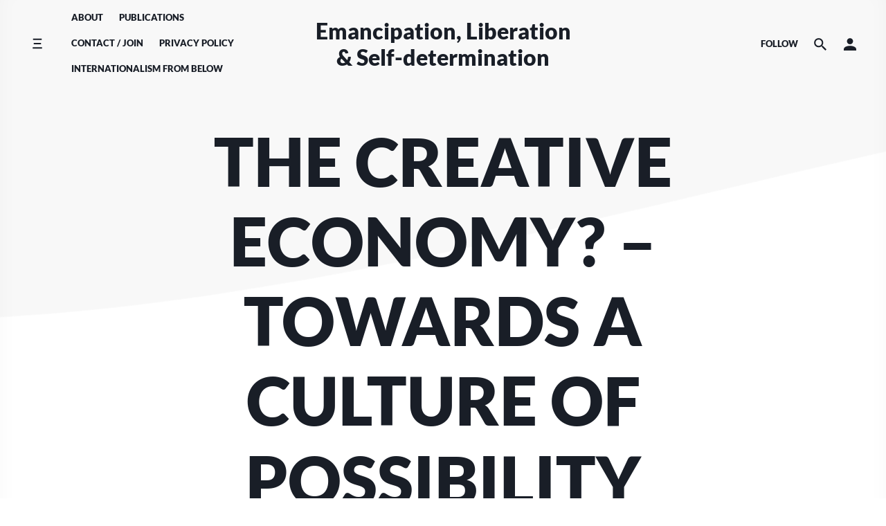

--- FILE ---
content_type: text/html; charset=UTF-8
request_url: http://republicancommunist.org/blog/2020/01/23/the-creative-economy-towards-a-culture-of-possibility/
body_size: 23036
content:
<!doctype html>
<html lang="en-US">
<head>
    <meta charset="UTF-8"/>
    <meta name="viewport" content="width=device-width, initial-scale=1"/>
    <link rel="profile" href="https://gmpg.org/xfn/11"/>
	<title>THE CREATIVE ECONOMY? &#8211; TOWARDS A CULTURE OF POSSIBILITY &#8211; Emancipation, Liberation &amp; Self-determination</title>
<meta name='robots' content='max-image-preview:large' />
<link rel="alternate" type="application/rss+xml" title="Emancipation, Liberation &amp; Self-determination &raquo; Feed" href="http://republicancommunist.org/blog/feed/" />
<link rel="alternate" type="application/rss+xml" title="Emancipation, Liberation &amp; Self-determination &raquo; Comments Feed" href="http://republicancommunist.org/blog/comments/feed/" />
<link rel="alternate" type="application/rss+xml" title="Emancipation, Liberation &amp; Self-determination &raquo; THE CREATIVE ECONOMY? &#8211; TOWARDS A CULTURE OF POSSIBILITY Comments Feed" href="http://republicancommunist.org/blog/2020/01/23/the-creative-economy-towards-a-culture-of-possibility/feed/" />
<link rel="alternate" title="oEmbed (JSON)" type="application/json+oembed" href="http://republicancommunist.org/blog/wp-json/oembed/1.0/embed?url=http%3A%2F%2Frepublicancommunist.org%2Fblog%2F2020%2F01%2F23%2Fthe-creative-economy-towards-a-culture-of-possibility%2F" />
<link rel="alternate" title="oEmbed (XML)" type="text/xml+oembed" href="http://republicancommunist.org/blog/wp-json/oembed/1.0/embed?url=http%3A%2F%2Frepublicancommunist.org%2Fblog%2F2020%2F01%2F23%2Fthe-creative-economy-towards-a-culture-of-possibility%2F&#038;format=xml" />
		<!-- This site uses the Google Analytics by MonsterInsights plugin v9.11.0 - Using Analytics tracking - https://www.monsterinsights.com/ -->
		<!-- Note: MonsterInsights is not currently configured on this site. The site owner needs to authenticate with Google Analytics in the MonsterInsights settings panel. -->
					<!-- No tracking code set -->
				<!-- / Google Analytics by MonsterInsights -->
		<style id='wp-img-auto-sizes-contain-inline-css'>
img:is([sizes=auto i],[sizes^="auto," i]){contain-intrinsic-size:3000px 1500px}
/*# sourceURL=wp-img-auto-sizes-contain-inline-css */
</style>
<link rel='stylesheet' id='mci-footnotes-jquery-tooltips-pagelayout-none-css' href='http://republicancommunist.org/blog/wp-content/plugins/footnotes/css/footnotes-jqttbrpl0.min.css?ver=2.7.3' media='all' />
<style id='wp-emoji-styles-inline-css'>

	img.wp-smiley, img.emoji {
		display: inline !important;
		border: none !important;
		box-shadow: none !important;
		height: 1em !important;
		width: 1em !important;
		margin: 0 0.07em !important;
		vertical-align: -0.1em !important;
		background: none !important;
		padding: 0 !important;
	}
/*# sourceURL=wp-emoji-styles-inline-css */
</style>
<style id='wp-block-library-inline-css'>
:root{--wp-block-synced-color:#7a00df;--wp-block-synced-color--rgb:122,0,223;--wp-bound-block-color:var(--wp-block-synced-color);--wp-editor-canvas-background:#ddd;--wp-admin-theme-color:#007cba;--wp-admin-theme-color--rgb:0,124,186;--wp-admin-theme-color-darker-10:#006ba1;--wp-admin-theme-color-darker-10--rgb:0,107,160.5;--wp-admin-theme-color-darker-20:#005a87;--wp-admin-theme-color-darker-20--rgb:0,90,135;--wp-admin-border-width-focus:2px}@media (min-resolution:192dpi){:root{--wp-admin-border-width-focus:1.5px}}.wp-element-button{cursor:pointer}:root .has-very-light-gray-background-color{background-color:#eee}:root .has-very-dark-gray-background-color{background-color:#313131}:root .has-very-light-gray-color{color:#eee}:root .has-very-dark-gray-color{color:#313131}:root .has-vivid-green-cyan-to-vivid-cyan-blue-gradient-background{background:linear-gradient(135deg,#00d084,#0693e3)}:root .has-purple-crush-gradient-background{background:linear-gradient(135deg,#34e2e4,#4721fb 50%,#ab1dfe)}:root .has-hazy-dawn-gradient-background{background:linear-gradient(135deg,#faaca8,#dad0ec)}:root .has-subdued-olive-gradient-background{background:linear-gradient(135deg,#fafae1,#67a671)}:root .has-atomic-cream-gradient-background{background:linear-gradient(135deg,#fdd79a,#004a59)}:root .has-nightshade-gradient-background{background:linear-gradient(135deg,#330968,#31cdcf)}:root .has-midnight-gradient-background{background:linear-gradient(135deg,#020381,#2874fc)}:root{--wp--preset--font-size--normal:16px;--wp--preset--font-size--huge:42px}.has-regular-font-size{font-size:1em}.has-larger-font-size{font-size:2.625em}.has-normal-font-size{font-size:var(--wp--preset--font-size--normal)}.has-huge-font-size{font-size:var(--wp--preset--font-size--huge)}.has-text-align-center{text-align:center}.has-text-align-left{text-align:left}.has-text-align-right{text-align:right}.has-fit-text{white-space:nowrap!important}#end-resizable-editor-section{display:none}.aligncenter{clear:both}.items-justified-left{justify-content:flex-start}.items-justified-center{justify-content:center}.items-justified-right{justify-content:flex-end}.items-justified-space-between{justify-content:space-between}.screen-reader-text{border:0;clip-path:inset(50%);height:1px;margin:-1px;overflow:hidden;padding:0;position:absolute;width:1px;word-wrap:normal!important}.screen-reader-text:focus{background-color:#ddd;clip-path:none;color:#444;display:block;font-size:1em;height:auto;left:5px;line-height:normal;padding:15px 23px 14px;text-decoration:none;top:5px;width:auto;z-index:100000}html :where(.has-border-color){border-style:solid}html :where([style*=border-top-color]){border-top-style:solid}html :where([style*=border-right-color]){border-right-style:solid}html :where([style*=border-bottom-color]){border-bottom-style:solid}html :where([style*=border-left-color]){border-left-style:solid}html :where([style*=border-width]){border-style:solid}html :where([style*=border-top-width]){border-top-style:solid}html :where([style*=border-right-width]){border-right-style:solid}html :where([style*=border-bottom-width]){border-bottom-style:solid}html :where([style*=border-left-width]){border-left-style:solid}html :where(img[class*=wp-image-]){height:auto;max-width:100%}:where(figure){margin:0 0 1em}html :where(.is-position-sticky){--wp-admin--admin-bar--position-offset:var(--wp-admin--admin-bar--height,0px)}@media screen and (max-width:600px){html :where(.is-position-sticky){--wp-admin--admin-bar--position-offset:0px}}

/*# sourceURL=wp-block-library-inline-css */
</style><style id='global-styles-inline-css'>
:root{--wp--preset--aspect-ratio--square: 1;--wp--preset--aspect-ratio--4-3: 4/3;--wp--preset--aspect-ratio--3-4: 3/4;--wp--preset--aspect-ratio--3-2: 3/2;--wp--preset--aspect-ratio--2-3: 2/3;--wp--preset--aspect-ratio--16-9: 16/9;--wp--preset--aspect-ratio--9-16: 9/16;--wp--preset--color--black: #000000;--wp--preset--color--cyan-bluish-gray: #abb8c3;--wp--preset--color--white: #ffffff;--wp--preset--color--pale-pink: #f78da7;--wp--preset--color--vivid-red: #cf2e2e;--wp--preset--color--luminous-vivid-orange: #ff6900;--wp--preset--color--luminous-vivid-amber: #fcb900;--wp--preset--color--light-green-cyan: #7bdcb5;--wp--preset--color--vivid-green-cyan: #00d084;--wp--preset--color--pale-cyan-blue: #8ed1fc;--wp--preset--color--vivid-cyan-blue: #0693e3;--wp--preset--color--vivid-purple: #9b51e0;--wp--preset--gradient--vivid-cyan-blue-to-vivid-purple: linear-gradient(135deg,rgb(6,147,227) 0%,rgb(155,81,224) 100%);--wp--preset--gradient--light-green-cyan-to-vivid-green-cyan: linear-gradient(135deg,rgb(122,220,180) 0%,rgb(0,208,130) 100%);--wp--preset--gradient--luminous-vivid-amber-to-luminous-vivid-orange: linear-gradient(135deg,rgb(252,185,0) 0%,rgb(255,105,0) 100%);--wp--preset--gradient--luminous-vivid-orange-to-vivid-red: linear-gradient(135deg,rgb(255,105,0) 0%,rgb(207,46,46) 100%);--wp--preset--gradient--very-light-gray-to-cyan-bluish-gray: linear-gradient(135deg,rgb(238,238,238) 0%,rgb(169,184,195) 100%);--wp--preset--gradient--cool-to-warm-spectrum: linear-gradient(135deg,rgb(74,234,220) 0%,rgb(151,120,209) 20%,rgb(207,42,186) 40%,rgb(238,44,130) 60%,rgb(251,105,98) 80%,rgb(254,248,76) 100%);--wp--preset--gradient--blush-light-purple: linear-gradient(135deg,rgb(255,206,236) 0%,rgb(152,150,240) 100%);--wp--preset--gradient--blush-bordeaux: linear-gradient(135deg,rgb(254,205,165) 0%,rgb(254,45,45) 50%,rgb(107,0,62) 100%);--wp--preset--gradient--luminous-dusk: linear-gradient(135deg,rgb(255,203,112) 0%,rgb(199,81,192) 50%,rgb(65,88,208) 100%);--wp--preset--gradient--pale-ocean: linear-gradient(135deg,rgb(255,245,203) 0%,rgb(182,227,212) 50%,rgb(51,167,181) 100%);--wp--preset--gradient--electric-grass: linear-gradient(135deg,rgb(202,248,128) 0%,rgb(113,206,126) 100%);--wp--preset--gradient--midnight: linear-gradient(135deg,rgb(2,3,129) 0%,rgb(40,116,252) 100%);--wp--preset--font-size--small: 13px;--wp--preset--font-size--medium: 20px;--wp--preset--font-size--large: 36px;--wp--preset--font-size--x-large: 42px;--wp--preset--spacing--20: 0.44rem;--wp--preset--spacing--30: 0.67rem;--wp--preset--spacing--40: 1rem;--wp--preset--spacing--50: 1.5rem;--wp--preset--spacing--60: 2.25rem;--wp--preset--spacing--70: 3.38rem;--wp--preset--spacing--80: 5.06rem;--wp--preset--shadow--natural: 6px 6px 9px rgba(0, 0, 0, 0.2);--wp--preset--shadow--deep: 12px 12px 50px rgba(0, 0, 0, 0.4);--wp--preset--shadow--sharp: 6px 6px 0px rgba(0, 0, 0, 0.2);--wp--preset--shadow--outlined: 6px 6px 0px -3px rgb(255, 255, 255), 6px 6px rgb(0, 0, 0);--wp--preset--shadow--crisp: 6px 6px 0px rgb(0, 0, 0);}:where(.is-layout-flex){gap: 0.5em;}:where(.is-layout-grid){gap: 0.5em;}body .is-layout-flex{display: flex;}.is-layout-flex{flex-wrap: wrap;align-items: center;}.is-layout-flex > :is(*, div){margin: 0;}body .is-layout-grid{display: grid;}.is-layout-grid > :is(*, div){margin: 0;}:where(.wp-block-columns.is-layout-flex){gap: 2em;}:where(.wp-block-columns.is-layout-grid){gap: 2em;}:where(.wp-block-post-template.is-layout-flex){gap: 1.25em;}:where(.wp-block-post-template.is-layout-grid){gap: 1.25em;}.has-black-color{color: var(--wp--preset--color--black) !important;}.has-cyan-bluish-gray-color{color: var(--wp--preset--color--cyan-bluish-gray) !important;}.has-white-color{color: var(--wp--preset--color--white) !important;}.has-pale-pink-color{color: var(--wp--preset--color--pale-pink) !important;}.has-vivid-red-color{color: var(--wp--preset--color--vivid-red) !important;}.has-luminous-vivid-orange-color{color: var(--wp--preset--color--luminous-vivid-orange) !important;}.has-luminous-vivid-amber-color{color: var(--wp--preset--color--luminous-vivid-amber) !important;}.has-light-green-cyan-color{color: var(--wp--preset--color--light-green-cyan) !important;}.has-vivid-green-cyan-color{color: var(--wp--preset--color--vivid-green-cyan) !important;}.has-pale-cyan-blue-color{color: var(--wp--preset--color--pale-cyan-blue) !important;}.has-vivid-cyan-blue-color{color: var(--wp--preset--color--vivid-cyan-blue) !important;}.has-vivid-purple-color{color: var(--wp--preset--color--vivid-purple) !important;}.has-black-background-color{background-color: var(--wp--preset--color--black) !important;}.has-cyan-bluish-gray-background-color{background-color: var(--wp--preset--color--cyan-bluish-gray) !important;}.has-white-background-color{background-color: var(--wp--preset--color--white) !important;}.has-pale-pink-background-color{background-color: var(--wp--preset--color--pale-pink) !important;}.has-vivid-red-background-color{background-color: var(--wp--preset--color--vivid-red) !important;}.has-luminous-vivid-orange-background-color{background-color: var(--wp--preset--color--luminous-vivid-orange) !important;}.has-luminous-vivid-amber-background-color{background-color: var(--wp--preset--color--luminous-vivid-amber) !important;}.has-light-green-cyan-background-color{background-color: var(--wp--preset--color--light-green-cyan) !important;}.has-vivid-green-cyan-background-color{background-color: var(--wp--preset--color--vivid-green-cyan) !important;}.has-pale-cyan-blue-background-color{background-color: var(--wp--preset--color--pale-cyan-blue) !important;}.has-vivid-cyan-blue-background-color{background-color: var(--wp--preset--color--vivid-cyan-blue) !important;}.has-vivid-purple-background-color{background-color: var(--wp--preset--color--vivid-purple) !important;}.has-black-border-color{border-color: var(--wp--preset--color--black) !important;}.has-cyan-bluish-gray-border-color{border-color: var(--wp--preset--color--cyan-bluish-gray) !important;}.has-white-border-color{border-color: var(--wp--preset--color--white) !important;}.has-pale-pink-border-color{border-color: var(--wp--preset--color--pale-pink) !important;}.has-vivid-red-border-color{border-color: var(--wp--preset--color--vivid-red) !important;}.has-luminous-vivid-orange-border-color{border-color: var(--wp--preset--color--luminous-vivid-orange) !important;}.has-luminous-vivid-amber-border-color{border-color: var(--wp--preset--color--luminous-vivid-amber) !important;}.has-light-green-cyan-border-color{border-color: var(--wp--preset--color--light-green-cyan) !important;}.has-vivid-green-cyan-border-color{border-color: var(--wp--preset--color--vivid-green-cyan) !important;}.has-pale-cyan-blue-border-color{border-color: var(--wp--preset--color--pale-cyan-blue) !important;}.has-vivid-cyan-blue-border-color{border-color: var(--wp--preset--color--vivid-cyan-blue) !important;}.has-vivid-purple-border-color{border-color: var(--wp--preset--color--vivid-purple) !important;}.has-vivid-cyan-blue-to-vivid-purple-gradient-background{background: var(--wp--preset--gradient--vivid-cyan-blue-to-vivid-purple) !important;}.has-light-green-cyan-to-vivid-green-cyan-gradient-background{background: var(--wp--preset--gradient--light-green-cyan-to-vivid-green-cyan) !important;}.has-luminous-vivid-amber-to-luminous-vivid-orange-gradient-background{background: var(--wp--preset--gradient--luminous-vivid-amber-to-luminous-vivid-orange) !important;}.has-luminous-vivid-orange-to-vivid-red-gradient-background{background: var(--wp--preset--gradient--luminous-vivid-orange-to-vivid-red) !important;}.has-very-light-gray-to-cyan-bluish-gray-gradient-background{background: var(--wp--preset--gradient--very-light-gray-to-cyan-bluish-gray) !important;}.has-cool-to-warm-spectrum-gradient-background{background: var(--wp--preset--gradient--cool-to-warm-spectrum) !important;}.has-blush-light-purple-gradient-background{background: var(--wp--preset--gradient--blush-light-purple) !important;}.has-blush-bordeaux-gradient-background{background: var(--wp--preset--gradient--blush-bordeaux) !important;}.has-luminous-dusk-gradient-background{background: var(--wp--preset--gradient--luminous-dusk) !important;}.has-pale-ocean-gradient-background{background: var(--wp--preset--gradient--pale-ocean) !important;}.has-electric-grass-gradient-background{background: var(--wp--preset--gradient--electric-grass) !important;}.has-midnight-gradient-background{background: var(--wp--preset--gradient--midnight) !important;}.has-small-font-size{font-size: var(--wp--preset--font-size--small) !important;}.has-medium-font-size{font-size: var(--wp--preset--font-size--medium) !important;}.has-large-font-size{font-size: var(--wp--preset--font-size--large) !important;}.has-x-large-font-size{font-size: var(--wp--preset--font-size--x-large) !important;}
/*# sourceURL=global-styles-inline-css */
</style>

<style id='classic-theme-styles-inline-css'>
/*! This file is auto-generated */
.wp-block-button__link{color:#fff;background-color:#32373c;border-radius:9999px;box-shadow:none;text-decoration:none;padding:calc(.667em + 2px) calc(1.333em + 2px);font-size:1.125em}.wp-block-file__button{background:#32373c;color:#fff;text-decoration:none}
/*# sourceURL=/wp-includes/css/classic-themes.min.css */
</style>
<link rel='stylesheet' id='componentz-bootstrap-css' href='http://republicancommunist.org/blog/wp-content/themes/componentz/assets/lib/bootstrap/bootstrap.min.css?ver=1.3.1' media='all' />
<link rel='stylesheet' id='componentz-css' href='http://republicancommunist.org/blog/wp-content/themes/componentz/style.css?ver=1.3.1' media='all' />
<style id='componentz-inline-css'>
#componentz-header img.header-image {}#componentz-header > .header-background {background: transparent;}
/*# sourceURL=componentz-inline-css */
</style>
<script src="http://republicancommunist.org/blog/wp-includes/js/jquery/jquery.min.js?ver=3.7.1" id="jquery-core-js"></script>
<script src="http://republicancommunist.org/blog/wp-includes/js/jquery/jquery-migrate.min.js?ver=3.4.1" id="jquery-migrate-js"></script>
<script src="http://republicancommunist.org/blog/wp-content/plugins/footnotes/js/jquery.tools.min.js?ver=1.2.7.redacted.2" id="mci-footnotes-jquery-tools-js"></script>
<link rel="https://api.w.org/" href="http://republicancommunist.org/blog/wp-json/" /><link rel="alternate" title="JSON" type="application/json" href="http://republicancommunist.org/blog/wp-json/wp/v2/posts/13570" /><link rel="EditURI" type="application/rsd+xml" title="RSD" href="http://republicancommunist.org/blog/xmlrpc.php?rsd" />
<meta name="generator" content="WordPress 6.9" />
<link rel="canonical" href="http://republicancommunist.org/blog/2020/01/23/the-creative-economy-towards-a-culture-of-possibility/" />
<link rel='shortlink' href='http://republicancommunist.org/blog/?p=13570' />
<style id="kirki-inline-styles">body{font-family:Lato;font-size:1rem;font-weight:400;line-height:1.5;color:#191e27;}.cz-menu, .cz-menu:not(.cz-side-nav) .cz-navbar-nav .cz-nav-link, .cz-menu:not(.cz-side-nav) .cz-navbar-nav .cz-nav-link:focus, .cz-menu:not(.cz-side-nav) .cz-navbar-nav .cz-nav-link:hover, .cz-menu:not(.cz-side-nav) .cz-navbar-nav .active > .cz-nav-link, .cz-menu:not(.cz-side-nav) .cz-navbar-nav .cz-nav-link.active, .cz-menu:not(.cz-side-nav) .cz-navbar-nav .cz-nav-link.show, .cz-menu:not(.cz-side-nav) .cz-navbar-nav .show > .cz-nav-link, .cz-menu .navbar-toggler, .cz-navbar-toggler, .container-header:not(:hover):not(.hover) .cz-icon-menu, .container-header:not(:hover):not(.hover) .cz-icon-search, .container-header:not(:hover):not(.hover) .cz-icon-account, .cz-menu-right > ul li .cz-menu-link{font-family:inherit;font-size:0.8rem;text-transform:uppercase;color:#191e27;}#componentz-header .container-header:hover .cz-menu:not(.cz-side-menu) .cz-navbar-nav .cz-nav-link:hover, #componentz-header .container-header.hover .cz-menu:not(.cz-side-menu) .cz-navbar-nav .cz-nav-link:hover, #componentz-header .container-header:hover .cz-menu:not(.cz-side-menu) .cz-navbar-nav .active > .cz-nav-link, #componentz-header .container-header.hover .cz-menu:not(.cz-side-menu) .cz-navbar-nav .active > .cz-nav-link, #componentz-header .container-header:hover .cz-menu .cz-navbar-toggler:hover, #componentz-header .container-header.hover .cz-menu .cz-navbar-toggler:hover, #componentz-header .container-header:hover .cz-menu-right ul li a:not(.cz-social-icon):not(.button):not(.remove-from-cart):not(.dropdown-product-title):not(.view-cart):not(.cz-account-link):hover, #componentz-header .container-header.hover .cz-menu-right ul li a:not(.cz-social-icon):not(.button):not(.remove-from-cart):not(.dropdown-product-title):not(.view-cart):not(.cz-account-link):hover{color:#0d55ff !important;}#componentz-header .container-header:hover .cz-menu:not(.cz-side-menu) .cz-navbar-nav li:not(.active) .cz-nav-link, #componentz-header .container-header.hover .cz-menu:not(.cz-side-menu) .cz-navbar-nav li:not(.active) .cz-nav-link, #componentz-header .container-header:hover .cz-menu .cz-navbar-toggler, #componentz-header .container-header.hover .cz-menu .cz-navbar-toggler, #componentz-header .container-header:hover .cz-menu-right ul li a:not(.cz-social-icon):not(.button):not(.view-cart):not(.remove-from-cart):not(.dropdown-product-title):not(:hover):not(.button), #componentz-header .container-header.hover .cz-menu-right ul li a:not(.cz-social-icon):not(.button):not(.view-cart):not(.remove-from-cart):not(.dropdown-product-title):not(:hover):not(.button){color:#191e27;}.cz-menu .cz-dropdown-item, .cz-side-nav .menu-item a:not(.cz-social-icon), .cz-menu-right .sub-menu-item:not(.cz-social-icon):hover, #componentz-header .container-header.hover .cz-side-menu .cz-navbar-nav .cz-nav-link, #componentz-header .container-header:hover .cz-menu-right ul ul li a:not(.button):not(.view-cart):not(:hover), #componentz-header .container-header.hover .cz-menu-right ul ul li a:not(.button):not(.view-cart):not(:hover), #componentz-header .container-header:hover .cz-menu-right ul li a.dropdown-product-title, #componentz-header .container-header.hover .cz-menu-right ul li a.dropdown-product-title, .componentz-cart-dropdown{color:#191e27 !important;}.componentz-cart-dropdown .toolbar-dropdown-group .cz-icon-not-found{fill:#191e27;}.cz-menu .cz-dropdown-item:hover, .cz-menu .cz-dropdown-item:focus, .cz-menu .menu-item .cz-dropdown-item:hover + .cz-submenu-collapse, .cz-menu .menu-item .cz-dropdown-item:focus + .cz-submenu-collapse, .cz-side-nav .menu-item .cz-submenu-collapse:hover, .cz-side-nav .menu-item .cz-submenu-collapse:focus, .cz-side-nav .menu-item a:not(.cz-social-icon):hover, .cz-side-nav .menu-item a:not(.cz-social-icon):focus, .cz-side-nav .menu-item a:not(.cz-social-icon):hover + .cz-submenu-collapse, .cz-side-nav .menu-item a:not(.cz-social-icon):focus + .cz-submenu-collapse, .cz-menu-right .sub-menu-item:not(.cz-social-icon):hover, .cz-menu-right .sub-menu-item:not(.cz-social-icon):focus, #componentz-header .container-header.hover .cz-side-menu .cz-navbar-nav .cz-nav-link:hover, #componentz-header .container-header.hover .cz-side-menu .cz-navbar-nav .cz-nav-link:focus, #componentz-header .container-header:hover .cz-menu-right ul ul li a:not(.cz-social-icon):not(.button):not(.view-cart):hover, #componentz-header .container-header.hover .cz-menu-right ul ul li a:not(.cz-social-icon):not(.button):not(.view-cart):hover, #componentz-header .container-header:hover .cz-menu-right ul li a.dropdown-product-title:hover, #componentz-header .container-header.hover .cz-menu-right ul li a.dropdown-product-title:hover, #componentz-header .container-header:hover .cz-menu-right ul li a.view-cart:hover, #componentz-header .container-header.hover .cz-menu-right ul li a.view-cart:hover{color:#0d55ff !important;}#componentz-logo > h2{font-family:inherit;font-size:2rem;text-transform:none;color:#191e27;}#componentz-logo > h2 > a{font-family:inherit;font-size:2rem;text-transform:none;color:#191e27;}#componentz-header .container-header:hover #componentz-logo > h2 > a:hover, #componentz-header .container-header.hover #componentz-logo > h2 > a:hover{color:#0d55ff !important;}#componentz-header .container-header:hover #componentz-logo > h2 > a, #componentz-header .container-header.hover #componentz-logo > h2 > a, #componentz-header .container-header.header-overlay #componentz-logo > h2 > a{color:#191e27;}.page-title, .page-title a{font-family:Lato;font-size:6rem;font-weight:900;text-transform:none;color:#191e27;}.page-title a:hover{color:#0d55ff !important;}.page-header .post-meta, .post-count{color:#757575;}.page-header .post-meta .cat-link a, .page-header .post-meta .cat-links a{color:#757575;}.page-header .post-meta a{color:#757575;}.page-header .post-meta a:hover{color:#0d55ff;}a, .entry-content a:not(.wp-block-button__link):not(.wp-block-file__button):not(.button):not(.elementor-button):not(.edit):not(.activity-button):not(:hover){color:#0d55ff;}a:hover, .entry-content a:hover:not(.wp-block-button__link):not(.wp-block-file__button):not(.button):not(.elementor-button):not(.edit):not(.activity-button):not(.acomment-reply):not(.acomment-delete), .entry-content a:focus:not(.wp-block-button__link):not(.wp-block-file__button):not(.button):not(.elementor-button):not(.edit):not(.activity-button):not(.acomment-reply):not(.acomment-delete), #componentz-header .container-header:hover #componentz-logo > h2 > a:hover, #componentz-header .container-header:hover .cz-menu .cz-navbar-nav .cz-nav-link:focus, #componentz-header .container-header:hover .cz-menu .cz-navbar-nav .cz-nav-link:hover, #componentz-header .container-header:hover .cz-menu .cz-navbar-nav .active > .cz-nav-link, #componentz-header .container-header:hover .cz-menu .cz-navbar-nav .cz-nav-link.active, #componentz-header .container-header:hover .cz-menu .cz-navbar-nav .cz-nav-link.show, #componentz-header .container-header:hover .cz-menu .cz-navbar-nav .show > .cz-nav-link, #componentz-header .container-header:hover .cz-menu-right ul li a:hover, #componentz-header .container-header:hover .cz-menu .cz-navbar-toggler:hover, .cz-menu.cz-side-nav .cz-navbar-nav .active > .cz-nav-link, .cz-menu .cz-dropdown-item:hover, .cz-menu .cz-dropdown-item:focus, .cz-side-nav .menu-item a:not(.cz-social-icon):hover, .cz-side-nav .menu-item a:not(.cz-social-icon):focus, .cz-menu-right ul > li ul:not(.cz-dropdown-menu) li a:hover, .cz-menu-right ul > li ul:not(.cz-dropdown-menu) li a:focus, .componentz-copyright a:hover, .componentz-copyright .componentz-copyright-theme a:hover, .wp-block-archives li a:hover, .wp-block-categories li a:hover, .wp-block-latest-posts li a:hover, .wp-block-latest-comments li a:hover, .entry-title a:hover, .post-meta a:hover, .post-meta .cat-links a:hover, #featured-posts .card-title:hover, .comments-area .comment-author a:hover, .comments-area .pingback a:hover, .comments-area .trackback a:hover, .navigation a:hover, .page-links a:hover, .post-tags a:hover, .widget_recent_entries ul li a:hover, .widget_recent_comments ul li a:hover, .widget_rss ul li a:hover, .widget_archive ul li a:hover, .widget_categories ul li a:hover, .widget_meta ul li a:hover, .widget_tag_cloud a:hover, .widget_nav_menu a:hover, .widget_pages a:hover, #componentz-footer .widget_recent_entries ul li a:hover, #componentz-footer .widget_recent_comments ul li a:hover, #componentz-footer .widget_rss ul li a:hover, #componentz-footer .widget_archive ul li a:hover, #componentz-footer .widget_categories ul li a:hover, #componentz-footer .widget_meta ul li a:hover, #componentz-footer .widget_tag_cloud a:hover, #componentz-footer .widget_nav_menu a:hover, #componentz-footer .widget_pages a:hover, .woocommerce nav.woocommerce-pagination a:not(.current):hover, .woocommerce nav.woocommerce-pagination ul li a:hover, .woocommerce nav.woocommerce-pagination ul li a:focus, .woocommerce div.product .woocommerce-tabs ul.tabs li a:hover{color:#0d55ff;}button, .button, input[type=submit], .wp-block-button .wp-block-button__link, .wp-block-file .wp-block-file__button, .woocommerce-button, .woocommerce a.edit, .woocommerce a.button, .woocommerce a.button.alt, .woocommerce a.button.disabled, .woocommerce a.button:disabled, .woocommerce a.button:disabled[disabled], .woocommerce input.button, .woocommerce input.button.alt, .woocommerce input.button.disabled, .woocommerce input.button:disabled, .woocommerce input.button:disabled[disabled], .woocommerce button.button, .woocommerce button.button.alt, .woocommerce button.button.disabled, .woocommerce button.button:disabled, .woocommerce button.button:disabled[disabled], .woocommerce button.button.alt.disabled, .woocommerce #respond input#submit, .woocommerce #respond input#submit.alt, .woocommerce #respond input#submit.disabled, .woocommerce #respond input#submit:disabled, .woocommerce #respond input#submit:disabled[disabled], body #buddypress input[type=submit], #buddypress.buddypress-wrap input[type=button], #buddypress.buddypress-wrap input[type=submit], #buddypress.buddypress-wrap a.bp-title-button, #buddypress.buddypress-wrap .comment-reply-link, #buddypress.buddypress-wrap button:not(.bp-tooltip), #buddypress.buddypress-wrap ul.button-nav:not(.button-tabs) li a, #buddypress.buddypress-wrap .notifications-options-nav input#notification-bulk-manage, #buddypress.buddypress-wrap .generic-button a:not(.bp-tooltip):not(.bp-primary-action):not(.bp-secondary-action), #buddypress.buddypress-wrap .grid.bp-list > li .action .generic-button a, #buddypress.buddypress-wrap .grid.bp-list > li .action .generic-button button, #buddypress.buddypress-wrap .activity-list .load-more a, #buddypress.buddypress-wrap .activity-list .load-newest a, #buddypress.buddypress-wrap .subnav-filters div button#user_messages_search_submit, #buddypress.buddypress-wrap .subnav-filters .user-messages-bulk-actions .bulk-apply{background-color:#0d55ff;}.wp-block-button.is-style-outline .wp-block-button__link:not(.has-text-color), .wp-block-button.is-style-outline .wp-block-button__link:focus:not(.has-text-color), .wp-block-button.is-style-outline .wp-block-button__link:active:not(.has-text-color){color:#0d55ff;}/* latin-ext */
@font-face {
  font-family: 'Lato';
  font-style: normal;
  font-weight: 400;
  font-display: swap;
  src: url(https://fonts.gstatic.com/s/lato/v25/S6uyw4BMUTPHjxAwXjeu.woff2) format('woff2');
  unicode-range: U+0100-02BA, U+02BD-02C5, U+02C7-02CC, U+02CE-02D7, U+02DD-02FF, U+0304, U+0308, U+0329, U+1D00-1DBF, U+1E00-1E9F, U+1EF2-1EFF, U+2020, U+20A0-20AB, U+20AD-20C0, U+2113, U+2C60-2C7F, U+A720-A7FF;
}
/* latin */
@font-face {
  font-family: 'Lato';
  font-style: normal;
  font-weight: 400;
  font-display: swap;
  src: url(https://fonts.gstatic.com/s/lato/v25/S6uyw4BMUTPHjx4wXg.woff2) format('woff2');
  unicode-range: U+0000-00FF, U+0131, U+0152-0153, U+02BB-02BC, U+02C6, U+02DA, U+02DC, U+0304, U+0308, U+0329, U+2000-206F, U+20AC, U+2122, U+2191, U+2193, U+2212, U+2215, U+FEFF, U+FFFD;
}
/* latin-ext */
@font-face {
  font-family: 'Lato';
  font-style: normal;
  font-weight: 900;
  font-display: swap;
  src: url(https://fonts.gstatic.com/s/lato/v25/S6u9w4BMUTPHh50XSwaPGR_p.woff2) format('woff2');
  unicode-range: U+0100-02BA, U+02BD-02C5, U+02C7-02CC, U+02CE-02D7, U+02DD-02FF, U+0304, U+0308, U+0329, U+1D00-1DBF, U+1E00-1E9F, U+1EF2-1EFF, U+2020, U+20A0-20AB, U+20AD-20C0, U+2113, U+2C60-2C7F, U+A720-A7FF;
}
/* latin */
@font-face {
  font-family: 'Lato';
  font-style: normal;
  font-weight: 900;
  font-display: swap;
  src: url(https://fonts.gstatic.com/s/lato/v25/S6u9w4BMUTPHh50XSwiPGQ.woff2) format('woff2');
  unicode-range: U+0000-00FF, U+0131, U+0152-0153, U+02BB-02BC, U+02C6, U+02DA, U+02DC, U+0304, U+0308, U+0329, U+2000-206F, U+20AC, U+2122, U+2191, U+2193, U+2212, U+2215, U+FEFF, U+FFFD;
}/* latin-ext */
@font-face {
  font-family: 'Lato';
  font-style: normal;
  font-weight: 400;
  font-display: swap;
  src: url(https://fonts.gstatic.com/s/lato/v25/S6uyw4BMUTPHjxAwXjeu.woff2) format('woff2');
  unicode-range: U+0100-02BA, U+02BD-02C5, U+02C7-02CC, U+02CE-02D7, U+02DD-02FF, U+0304, U+0308, U+0329, U+1D00-1DBF, U+1E00-1E9F, U+1EF2-1EFF, U+2020, U+20A0-20AB, U+20AD-20C0, U+2113, U+2C60-2C7F, U+A720-A7FF;
}
/* latin */
@font-face {
  font-family: 'Lato';
  font-style: normal;
  font-weight: 400;
  font-display: swap;
  src: url(https://fonts.gstatic.com/s/lato/v25/S6uyw4BMUTPHjx4wXg.woff2) format('woff2');
  unicode-range: U+0000-00FF, U+0131, U+0152-0153, U+02BB-02BC, U+02C6, U+02DA, U+02DC, U+0304, U+0308, U+0329, U+2000-206F, U+20AC, U+2122, U+2191, U+2193, U+2212, U+2215, U+FEFF, U+FFFD;
}
/* latin-ext */
@font-face {
  font-family: 'Lato';
  font-style: normal;
  font-weight: 900;
  font-display: swap;
  src: url(https://fonts.gstatic.com/s/lato/v25/S6u9w4BMUTPHh50XSwaPGR_p.woff2) format('woff2');
  unicode-range: U+0100-02BA, U+02BD-02C5, U+02C7-02CC, U+02CE-02D7, U+02DD-02FF, U+0304, U+0308, U+0329, U+1D00-1DBF, U+1E00-1E9F, U+1EF2-1EFF, U+2020, U+20A0-20AB, U+20AD-20C0, U+2113, U+2C60-2C7F, U+A720-A7FF;
}
/* latin */
@font-face {
  font-family: 'Lato';
  font-style: normal;
  font-weight: 900;
  font-display: swap;
  src: url(https://fonts.gstatic.com/s/lato/v25/S6u9w4BMUTPHh50XSwiPGQ.woff2) format('woff2');
  unicode-range: U+0000-00FF, U+0131, U+0152-0153, U+02BB-02BC, U+02C6, U+02DA, U+02DC, U+0304, U+0308, U+0329, U+2000-206F, U+20AC, U+2122, U+2191, U+2193, U+2212, U+2215, U+FEFF, U+FFFD;
}/* latin-ext */
@font-face {
  font-family: 'Lato';
  font-style: normal;
  font-weight: 400;
  font-display: swap;
  src: url(https://fonts.gstatic.com/s/lato/v25/S6uyw4BMUTPHjxAwXjeu.woff2) format('woff2');
  unicode-range: U+0100-02BA, U+02BD-02C5, U+02C7-02CC, U+02CE-02D7, U+02DD-02FF, U+0304, U+0308, U+0329, U+1D00-1DBF, U+1E00-1E9F, U+1EF2-1EFF, U+2020, U+20A0-20AB, U+20AD-20C0, U+2113, U+2C60-2C7F, U+A720-A7FF;
}
/* latin */
@font-face {
  font-family: 'Lato';
  font-style: normal;
  font-weight: 400;
  font-display: swap;
  src: url(https://fonts.gstatic.com/s/lato/v25/S6uyw4BMUTPHjx4wXg.woff2) format('woff2');
  unicode-range: U+0000-00FF, U+0131, U+0152-0153, U+02BB-02BC, U+02C6, U+02DA, U+02DC, U+0304, U+0308, U+0329, U+2000-206F, U+20AC, U+2122, U+2191, U+2193, U+2212, U+2215, U+FEFF, U+FFFD;
}
/* latin-ext */
@font-face {
  font-family: 'Lato';
  font-style: normal;
  font-weight: 900;
  font-display: swap;
  src: url(https://fonts.gstatic.com/s/lato/v25/S6u9w4BMUTPHh50XSwaPGR_p.woff2) format('woff2');
  unicode-range: U+0100-02BA, U+02BD-02C5, U+02C7-02CC, U+02CE-02D7, U+02DD-02FF, U+0304, U+0308, U+0329, U+1D00-1DBF, U+1E00-1E9F, U+1EF2-1EFF, U+2020, U+20A0-20AB, U+20AD-20C0, U+2113, U+2C60-2C7F, U+A720-A7FF;
}
/* latin */
@font-face {
  font-family: 'Lato';
  font-style: normal;
  font-weight: 900;
  font-display: swap;
  src: url(https://fonts.gstatic.com/s/lato/v25/S6u9w4BMUTPHh50XSwiPGQ.woff2) format('woff2');
  unicode-range: U+0000-00FF, U+0131, U+0152-0153, U+02BB-02BC, U+02C6, U+02DA, U+02DC, U+0304, U+0308, U+0329, U+2000-206F, U+20AC, U+2122, U+2191, U+2193, U+2212, U+2215, U+FEFF, U+FFFD;
}</style>
<style type="text/css" media="all">
.footnotes_reference_container {margin-top: 24px !important; margin-bottom: 0px !important;}
.footnote_container_prepare > h3 {border-bottom: 1px solid #aaaaaa !important;}
.footnote_tooltip { font-size: 13.0px !important; background-color: #ffffff !important; border-width: 1px !important; border-style: solid !important; border-color: #cccc99 !important; -webkit-box-shadow: 2px 2px 11px #666666; -moz-box-shadow: 2px 2px 11px #666666; box-shadow: 2px 2px 11px #666666; max-width: 450px !important;}


</style>
</head>
<body class="wp-singular post-template-default single single-post postid-13570 single-format-standard wp-theme-componentz">    
<div id="componentz-wrapper" class="componentz-layout-widewidth">

    <a class="screen-reader-text" href="#content">
        Skip to content    </a><!-- .screen-reader-text -->

	
    <header id="componentz-header" class="header-v1 sticky-header">
        <div class="header-background">
        
<div class="container-header cz-container cz-px-0">

                <div class="container-sticky-header-background"></div>
        
    <div class="cz-row cz-flex-nowrap cz-justify-content-between cz-align-items-center">

        <!-- Navbar Primary Container -->
        <div class="cz-col-2 cz-col-sm-3 cz-col-lg-4 cz-d-flex cz-justify-content-start">
            
                                    <nav class="cz-navbar cz-menu cz-side-nav cz-side-menu cz-px-0 cz-pl-sm-3 cz-d-none cz-d-lg-flex" role="navigation">
                        <button class="cz-navbar-toggler"
                                type="button"
                                data-toggle="cz-collapse"
                                data-target="#componentz-side-menu-collapse"
                                aria-label="Toggle side menu"
                                aria-expanded="false"
                                aria-controls="componentz-side-menu-collapse">
                            <span class="cz-navbar-toggler-icon"><svg class="cz-icon cz-icon-menu" aria-hidden="true" role="img"><use xlink:href="http://republicancommunist.org/blog/wp-content/themes/componentz/assets/img/icons/front.svg#cz-icon-menu"></use></svg></span>
                        </button>
                        <div id="componentz-side-menu-collapse" class="cz-collapse cz-navbar-collapse"><ul class="cz-nav cz-navbar-nav"><li class="menu-item menu-item-4 cz-nav-item"><a href="http://republicancommunist.org/blog/about-2/" class="cz-nav-link">About</a></li><li class="menu-item menu-item-191 cz-nav-item"><a href="http://republicancommunist.org/blog/publications/" class="cz-nav-link">Publications</a></li><li class="menu-item menu-item-131 cz-nav-item"><a href="http://republicancommunist.org/blog/contact-join/" class="cz-nav-link">Contact / Join</a></li><li class="menu-item menu-item-12451 cz-nav-item"><a href="http://republicancommunist.org/blog/privacy-policy/" class="cz-nav-link">Privacy Policy</a></li><li class="menu-item menu-item-2415 cz-nav-item menu-item-has-children cz-dropdown"><a href="http://republicancommunist.org/blog/internationalism-from-below/" class="cz-dropdown-toggle cz-nav-link">Internationalism From Below</a><a href="#" class="cz-submenu-collapse"><svg class="cz-icon cz-icon-arrow-right" aria-hidden="true" role="img"><use xlink:href="http://republicancommunist.org/blog/wp-content/themes/componentz/assets/img/icons/front.svg#cz-icon-arrow-right"></use></svg></a><ul class='cz-dropdown-menu'><li class="menu-item menu-item-1928 cz-nav-item"><a href="http://republicancommunist.org/blog/internationalism-from-below/global-commune/" class="cz-dropdown-item">Global Commune</a></li><li class="menu-item menu-item-2413 cz-nav-item"><a href="http://republicancommunist.org/blog/internationalism-from-below/republican-socialist-convention/" class="cz-dropdown-item">Republican Socialist Convention</a></li></ul></li></ul></div>                    </nav><!-- .cz-side-nav -->
                
                
            
                
                                    <nav class="cz-navbar cz-menu cz-primary-menu componentz-theme-menu cz-navbar-expand-lg cz-d-none cz-d-lg-flex" role="navigation">
                        <button class="cz-navbar-toggler"
                                type="button"
                                data-toggle="cz-collapse"
                                data-target="#componentz-primary-menu-collapse"
                                aria-controls="componentz-primary-menu-collapse"
                                aria-expanded="false"
                                aria-label="Toggle navigation">
                            <span class="cz-navbar-toggler-icon"><svg class="cz-icon cz-icon-menu" aria-hidden="true" role="img"><use xlink:href="http://republicancommunist.org/blog/wp-content/themes/componentz/assets/img/icons/front.svg#cz-icon-menu"></use></svg></span>
                        </button>
                        <div id="componentz-primary-menu-collapse" class="cz-collapse cz-navbar-collapse"><ul class="cz-nav cz-navbar-nav"><li class="menu-item menu-item-4 cz-nav-item"><a href="http://republicancommunist.org/blog/about-2/" class="cz-nav-link">About</a></li><li class="menu-item menu-item-191 cz-nav-item"><a href="http://republicancommunist.org/blog/publications/" class="cz-nav-link">Publications</a></li><li class="menu-item menu-item-131 cz-nav-item"><a href="http://republicancommunist.org/blog/contact-join/" class="cz-nav-link">Contact / Join</a></li><li class="menu-item menu-item-12451 cz-nav-item"><a href="http://republicancommunist.org/blog/privacy-policy/" class="cz-nav-link">Privacy Policy</a></li><li class="menu-item menu-item-2415 cz-nav-item menu-item-has-children cz-dropdown"><a href="http://republicancommunist.org/blog/internationalism-from-below/" class="cz-dropdown-toggle cz-nav-link">Internationalism From Below</a><a href="#" class="cz-submenu-collapse"><svg class="cz-icon cz-icon-arrow-right" aria-hidden="true" role="img"><use xlink:href="http://republicancommunist.org/blog/wp-content/themes/componentz/assets/img/icons/front.svg#cz-icon-arrow-right"></use></svg></a><ul class='cz-dropdown-menu'><li class="menu-item menu-item-1928 cz-nav-item"><a href="http://republicancommunist.org/blog/internationalism-from-below/global-commune/" class="cz-dropdown-item">Global Commune</a></li><li class="menu-item menu-item-2413 cz-nav-item"><a href="http://republicancommunist.org/blog/internationalism-from-below/republican-socialist-convention/" class="cz-dropdown-item">Republican Socialist Convention</a></li></ul></li></ul></div>                    </nav><!-- .cz-primary-menu -->
                
            
            <nav class="cz-navbar cz-menu cz-side-nav cz-mobile-menu cz-px-0 cz-pl-sm-3 cz-d-flex cz-d-lg-none" role="navigation">
                <button class="cz-navbar-toggler"
                        type="button"
                        data-toggle="cz-collapse"
                        data-target="#componentz-mobile-menu-collapse"
                        aria-controls="componentz-mobile-menu-collapse"
                        aria-expanded="false"
                        aria-label="Toggle mobile menu">
                    <span class="cz-navbar-toggler-icon"><svg class="cz-icon cz-icon-menu" aria-hidden="true" role="img"><use xlink:href="http://republicancommunist.org/blog/wp-content/themes/componentz/assets/img/icons/front.svg#cz-icon-menu"></use></svg></span>
                </button>
                <div id="componentz-mobile-menu-collapse" class="cz-collapse cz-navbar-collapse">
                    
                        
                        <div class="menu"><ul class="cz-nav cz-navbar-nav"><li class="menu-item menu-item-4 cz-nav-item"><a href="http://republicancommunist.org/blog/about-2/" class="cz-nav-link">About</a></li><li class="menu-item menu-item-191 cz-nav-item"><a href="http://republicancommunist.org/blog/publications/" class="cz-nav-link">Publications</a></li><li class="menu-item menu-item-131 cz-nav-item"><a href="http://republicancommunist.org/blog/contact-join/" class="cz-nav-link">Contact / Join</a></li><li class="menu-item menu-item-12451 cz-nav-item"><a href="http://republicancommunist.org/blog/privacy-policy/" class="cz-nav-link">Privacy Policy</a></li><li class="menu-item menu-item-2415 cz-nav-item menu-item-has-children cz-dropdown"><a href="http://republicancommunist.org/blog/internationalism-from-below/" class="cz-dropdown-toggle cz-nav-link">Internationalism From Below</a><a href="#" class="cz-submenu-collapse"><svg class="cz-icon cz-icon-arrow-right" aria-hidden="true" role="img"><use xlink:href="http://republicancommunist.org/blog/wp-content/themes/componentz/assets/img/icons/front.svg#cz-icon-arrow-right"></use></svg></a><ul class='cz-dropdown-menu'><li class="menu-item menu-item-1928 cz-nav-item"><a href="http://republicancommunist.org/blog/internationalism-from-below/global-commune/" class="cz-dropdown-item">Global Commune</a></li><li class="menu-item menu-item-2413 cz-nav-item"><a href="http://republicancommunist.org/blog/internationalism-from-below/republican-socialist-convention/" class="cz-dropdown-item">Republican Socialist Convention</a></li></ul></li></ul></div>
                        
                                    </div>
            </nav><!-- .cz-mobile-menu -->

        </div><!-- Navbar Primary Container End -->

        <!-- Logo Container -->
        <div class="cz-col-8 cz-col-sm-6 cz-col-lg-4 cz-text-center">
            <div id="componentz-logo" class="cz-logo-title">
                            <h2>
                <a href="http://republicancommunist.org/blog/" 
                   title="Emancipation, Liberation &amp; Self-determination">
                    Emancipation, Liberation &amp; Self-determination                </a>
            </h2>
                    </div>
        </div><!-- Logo Container End -->

        <!-- Right Menu Container -->
        <div class="cz-col-2 cz-col-sm-3 cz-col-lg-4 cz-d-flex cz-justify-content-end">
            <nav class="cz-navbar cz-menu cz-menu-right cz-px-0 cz-pr-sm-3" role="navigation">
                <ul class="cz-nav cz-align-items-center">
                    
                                                                                    <li class="cz-d-none cz-d-lg-block" itemscope="itemscope" itemtype="https://www.schema.org/SiteNavigationElement">
                                    <a href="#" id="cz-social-icons-nav" aria-label="Social media icons" class="follow-us-dropdown cz-menu-link">
                                        Follow                                    </a>
                                    
		<ul id="cz-social-icons-menu"
            class="cz-dropdown-menu cz-social-icons" 
            aria-labelledby="cz-social-icons-nav"">			<li class="cz-rss">
			     <a class="cz-nav-link cz-social-icon sub-menu-item" 
                    href="http://republicancommunist.org/blog/feed/" rel="noreferrer" target="_blank">
                    <svg class="cz-icon cz-icon-rss" aria-hidden="true" role="img"><use xlink:href="http://republicancommunist.org/blog/wp-content/themes/componentz/assets/img/icons/front.svg#cz-icon-rss"></use></svg> Rss                </a>
			</li>
		  			<li class="cz-twitter">
			     <a class="cz-nav-link cz-social-icon sub-menu-item" 
                    href="https://twitter.com/rcfscotland" rel="noreferrer" target="_blank">
                    <svg class="cz-icon cz-icon-twitter" aria-hidden="true" role="img"><use xlink:href="http://republicancommunist.org/blog/wp-content/themes/componentz/assets/img/icons/front.svg#cz-icon-twitter"></use></svg> Twitter                </a>
			</li>
		  			<li class="cz-facebook">
			     <a class="cz-nav-link cz-social-icon sub-menu-item" 
                    href="https://www.facebook.com/EmancipationandLiberation" rel="noreferrer" target="_blank">
                    <svg class="cz-icon cz-icon-facebook" aria-hidden="true" role="img"><use xlink:href="http://republicancommunist.org/blog/wp-content/themes/componentz/assets/img/icons/front.svg#cz-icon-facebook"></use></svg> Facebook                </a>
			</li>
		  		</ul>
                                        </li>
                                                    
                                            
                        
                        
                    
                        
                                                    <li itemscope="itemscope" itemtype="https://www.schema.org/SiteNavigationElement">
                                <a id="search-nav" class="btn-search cz-menu-link" href="#" aria-label="Search the website">
									<svg class="cz-icon cz-icon-search" aria-hidden="true" role="img"><use xlink:href="http://republicancommunist.org/blog/wp-content/themes/componentz/assets/img/icons/front.svg#cz-icon-search"></use></svg>                                </a>
                            </li>
                                            
                        
                        
                    
                        
                                            
                        
                                                    <li class="cz-d-none cz-d-lg-block" itemscope="itemscope" itemtype="https://www.schema.org/SiteNavigationElement">
                                <a id="account-header" class="cz-menu-link" href="#" aria-label="Toggle account menu" role="button">
                                                                            <svg class="cz-icon cz-icon-account" aria-hidden="true" role="img"><use xlink:href="http://republicancommunist.org/blog/wp-content/themes/componentz/assets/img/icons/front.svg#cz-icon-account"></use></svg>                                                                    </a>
                                <div id="componentz-account-menu-collapse" class="cz-navbar-collapse cz-collapse">
                                    <ul id="account-menu" class="cz-nav cz-navbar-nav">
                                                                                    <li itemscope="itemscope" itemtype="https://www.schema.org/SiteNavigationElement">
                                                <a href="http://republicancommunist.org/blog/wp-login.php?redirect_to=http%3A%2F%2Frepublicancommunist.org%2Fblog%2F2020%2F01%2F23%2Fthe-creative-economy-towards-a-culture-of-possibility%2F"
                                                   class="sub-menu-item sub-menu-icon cz-login">
                                                    Login                                                    <svg class="cz-icon cz-icon-arrow-right" aria-hidden="true" role="img"><use xlink:href="http://republicancommunist.org/blog/wp-content/themes/componentz/assets/img/icons/front.svg#cz-icon-arrow-right"></use></svg>                                                </a>
                                            </li>
                                                                                        <li itemscope="itemscope" itemtype="https://www.schema.org/SiteNavigationElement"><a href="http://republicancommunist.org/blog/wp-login.php?action=lostpassword&#038;redirect_to=http%3A%2F%2Frepublicancommunist.org%2Fblog%2F2020%2F01%2F23%2Fthe-creative-economy-towards-a-culture-of-possibility%2F" class="sub-menu-item cz-lost-password">Lost Password</a>
                                            </li>
                                                                                                                        </ul>
                                </div>
                            </li>
                        
                                    </ul>
            </nav>
        </div><!-- Right Menu Container End -->

    </div>
</div>
                <div class="simpleParallax">
                    <img src="http://republicancommunist.org/blog/wp-content/themes/componentz/assets/img/header-image.svg" class="header-image" alt="Header Image">
                </div>            <div class="cz-container page-header cz-text-center cz-py-5 cz-overflow-hidden">
                <div class="cz-row">
                    <div class="cz-col"><h1 class="page-title" data-aos="zoom-in-up" data-aos-duration="800">THE CREATIVE ECONOMY? &#8211; TOWARDS A CULTURE OF POSSIBILITY</h1>
                            <div data-aos="zoom-in-up" data-aos-duration="800">
                                            <ul class="cz-d-inline-block post-meta">                        <li class="cat-link">
                            <a href="http://republicancommunist.org/blog/category/how-communists-organise/" 
                               title="2. How Communists Organise">
                                2. How Communists Organise                            </a><span class="dot cz-mx-2"></span>                        </li>
                                            <li class="cat-link">
                            <a href="http://republicancommunist.org/blog/category/alienation-self-determination/" 
                               title="5. Alienation and Self-Determination">
                                5. Alienation and Self-Determination                            </a><span class="dot cz-mx-2"></span>                        </li>
                                            <li class="cat-link">
                            <a href="http://republicancommunist.org/blog/category/alienation-self-determination/cultural-celebration/" 
                               title="G. Cultural Celebration">
                                G. Cultural Celebration                            </a>                        </li>
                                    </ul>
                                                    <ul class="cz-d-block post-meta">                <li><span class="comments-link"><a href="http://republicancommunist.org/blog/2020/01/23/the-creative-economy-towards-a-culture-of-possibility/#comments">1 Comment<span class="screen-reader-text"> on THE CREATIVE ECONOMY? &#8211; TOWARDS A CULTURE OF POSSIBILITY</span></a></span></li>
                                <li><span class="byline"><span class="screen-reader-text">Posted by</span><span class="author vcard"><a class="url fn n" href="http://republicancommunist.org/blog/author/allan/">RCF</a></span><span class="dot cz-mx-2"></span></span></li>
                                <li><span class="posted-on"><a href="http://republicancommunist.org/blog/2020/01/" rel="bookmark"><time class="entry-date published" datetime="2020-01-23T16:50:12+00:00">January 23, 2020</time><time class="updated cz-d-none" datetime="2021-02-12T21:49:10+00:00">February 12, 2021</time></a></span></li>
                        </ul><!-- .post-meta -->
                                    </div>                            <div class="aos-item" data-aos="zoom-in-up" data-aos-duration="800">
                                                        </div>                    </div>
                                    </div><!-- .cz-row -->
            </div><!-- .page-header -->        </div><!-- .header-background -->
    </header><!-- #componentz-header -->

	    <main id="content" class="site-content" role="main">
        <div class="cz-container">
            <div class="cz-row">        
<section id="primary" class="primary">    <div class="primary-sub-wrapper">
<article id="post-13570" class="post-13570 post type-post status-publish format-standard hentry category-how-communists-organise category-alienation-self-determination category-cultural-celebration tag-author-mairi-mcfadyen">

    <div class="entry-content">
		<p style="text-align: center;"><strong><em>Emancipation &amp; Liberation</em> has viewed cultural creativity as a significant arena in which to challenge the alienation associated with the the exploitation and oppression found under capitalism. We are reposting an article by Mairi McFadyen, first posted on <em>bella caledonia</em>, which provides evidence from the rural areas of Scotland.</strong></p>
<p>&nbsp;</p>
<p style="text-align: center;"><strong>THE CREATIVE ECONOMY? &#8211; TOWARDS A CULTURE OF POSSIBILITY</strong></p>
<figure id="attachment_13574" aria-describedby="caption-attachment-13574" style="width: 567px" class="wp-caption aligncenter"><a href="http://republicancommunist.org/blog/2020/01/23/the-creative-economy-towards-a-culture-of-possibility/dumfries-kirstin-mcewan-1/" rel="attachment wp-att-13574"><img fetchpriority="high" decoding="async" class="wp-image-13574 size-full" src="http://republicancommunist.org/blog/wp-content/uploads/2020/01/Dumfries-Kirstin-McEwan-1.jpg" alt="" width="567" height="377" srcset="http://republicancommunist.org/blog/wp-content/uploads/2020/01/Dumfries-Kirstin-McEwan-1.jpg 567w, http://republicancommunist.org/blog/wp-content/uploads/2020/01/Dumfries-Kirstin-McEwan-1-300x199.jpg 300w" sizes="(max-width: 567px) 100vw, 567px" /></a><figcaption id="caption-attachment-13574" class="wp-caption-text">Cultural engagement on the banks of the River Nith in Dumfries</figcaption></figure>
<p>&nbsp;</p>
<p>This month I have been on a journey from Shetland to Dumfries reflecting on creativity, community and cultural commons. In the last of the summer sun I sailed north across the whale road to a conference organised by the Centre for Rural Creativity, University of the Highlands and Islands, in partnership with Shetland Arts at the Mareel. Invoking the old Norn dialect word for where the shore meets the sea, the event was called<span class="apple-converted-space"> </span><a href="https://c.shetlandarts.org/assets/files/8901/shoormal_programme_a4.pdf"><em>Shoormal</em></a><span class="apple-converted-space"> </span>– an invitation to explore issues of creative practice, collaboration and the ‘shifting sands in the creative economy’.<span id="more-13570"></span></p>
<p>Artists, archaeologists, ethnologists, peat bog restorers and many more came together to reflect on how we might sustain community and creative cultural activity in local places – with a particular focus on the islands – recognising in particular the vital role of arts, culture and heritage. From northern nousts to knitting, there were many fascinating and inspiring presentations, performances.</p>
<p>My own contribution was to a lively workshop conversation session interrogating the ideologies underpinning the so-called ‘creative economy’ in its current form, suggesting the model of the ‘cultural commons’ as a liberating alternative to the status quo.  Many of us already agree that the current economic system is not the answer to our problems; indeed, it is the very cause. Faced with a climate emergency, business as usual is no longer an option.</p>
<p>The concepts of the ‘creative economy’ and the ‘creative industries’ as they currently exist are actually fairly recent inventions. Of course, there has always been a creative economy of sorts, since prehistoric times. Forged in the neoliberal context of Blair and the New Labour project in the late 1990s, the creative industries were a political construct linking culture and creativity to the drivers of economic growth, defined as ‘those industries which have their origin in individual creativity, skill and talent and which have a potential for wealth and job creation through the generation and exploitation of intellectual property’ (DCMS, 2001).</p>
<p>The idea first emerged in the context of regeneration in urban and industrial settings, quickly spreading to the rural periphery. Professor Ullrich Kockel writes,</p>
<p><strong><i>“In conjunction with tourism and a ubiquitous resource called ‘heritage,’ ‘creative industries’ came to be seen as the salvation of regions that were otherwise considered economic basket cases, and the ‘creative economy’ as one sustained by its continuously renewable, freely available primary resource: human creativity.”</i></strong></p>
<p>The political spin was that the creative industries would champion the social utility of arts and culture as progressive realms to engage fractured communities, realise progressive values and create a more sustainable economic world.</p>
<p>In Scotland, the fledgling Labour-led Scottish Executive adopted a cultural policy on this economic model. This era saw the creeping in of technocratic forms of governance, based upon quantitative data, economic indicators and market pricing. In arts, culture and heritage, state-led policy filtered down to arts institutions and then on to artists, participants and audiences via funders. When the SNP came to power, they too drank the Kool Aid, embracing this policy wholeheartedly with the creation of Creative Scotland.</p>
<p>People will argue that the creative economy has been an unquestionable economic success story.  At what cost? Over the past two decades, we have witnessed the ongoing neoliberal transformation of our cultural practices into economic activities. So much of our arts, culture and heritage has been co-opted and commodified into the tourism and creative industries, stripping out so much of what sustains culture and community at the root in favour of innovation and market competition. Markets have thin commitments to localities, cultures and ways of life.</p>
<p>What has happened here reflects a broader trend in global society: a shift towards the financialisation of almost all aspects of life. Everything of potential future value is transformed into an asset to be leveraged; relationships are turned into services, commons into commodities, humans into economic agents, artists into professional entrepreneurs. This has been described by commons scholar David Bollier as the ‘great invisible tragedy of our time’.</p>
<p>Hitched as they are to the pursuit of endless economic growth, the tourism and creative industries are entangled and implicated in the global systemic crises – economic, social and ecological. As part of a wider movement demanding systemic change, then, we need to radically rethink and reorient the creative economy.</p>
<p>As it currently exists, this is a system built on individualism, competition and the extraction of cultural and social wealth: it commodifies collective constellations of meaning and singularises that which is common.</p>
<p>There are plenty of critiques to be found. In a recent blog post (‘<a href="http://colouringinculture.org/blog/lowculture/">Low Culture: Neoliberalism, Conservative Social Practice and the Universal Marginality of Everyday Life’</a>, Oct 7, 2019) community artist Stephen Pritchard writes about the alienation, isolation, marginalisation and powerlessness that results when the laws of the market are the rule, reflecting on the cumulative and corroding effects of neoliberal policies on the arts and artists, on people and communities, on places and spaces.<em> </em></p>
<p>All-too-often, he writes, creative ‘strategies’ such as ‘placemaking’ or ‘community engagement’ are neo-imperial projects that ‘offer ideological cover for market driven or state assisted gentrification’, using state-approved art to colonise communities via ‘inclusion’ initiatives from the top down, whilst continuing to oppress and displace them.</p>
<p>In his provocative book<a href="https://www.jacobinmag.com/2018/09/against-creativity-oli-mould-commercialization-profit-resistance"><span class="apple-converted-space"> </span><em>Against Creativity</em><span class="apple-converted-space"> </span>(2018), Oli Mould</a><span class="apple-converted-space"> </span>makes similar arguments: that modern capitalism has hijacked the word ‘creativity.’ Under this economic regime, to ‘be creative’ means finding new and agile ways to survive in a hostile and precarious environment from which all solidarity has been ruthlessly eliminated.</p>
<p>The mainstream version of creativity that we are sold by government, he argues, actually serves to maintain the status quo, upholding existing capitalist relations and systems of oppression –  systems which ‘create rampant precariousness, the emboldening of global fascism, climate catastrophe and all the other ills that we see marching towards us on the horizon.’</p>
<p>Mould argues that the<span class="apple-converted-space"> </span><a href="https://www.prospectmagazine.co.uk/arts-and-books/creative-industries-new-labour-labour-precarity-art-funding-union-oli-mould">creative industries are harming, not helping artists</a><u>,</u><span class="apple-converted-space"> </span>feeding off an army of freelance, precarious and volunteer workers. Always<span class="apple-converted-space"> </span><em>despite</em><span class="apple-converted-space"> </span>this, people still find ways to make art, to connect, to make meaning, to build community. For over two decades now, he writes, ‘all but the very few fortunate of creative labourers have had to live cobbled-together portfolio careers and sell their artistic soul for a few grand of arts council funding’.</p>
<p>We need to acknowledge the creative industries for what they currently are, he writes: ‘a political concept that serves no other purpose than to allow capital to do what it does best: serve the few at the expense of the rest’.</p>
<p>The supposedly winning formulas of economic growth, market fundamentalism, and national bureaucracies have become blatantly dysfunctional. This is not an argument to get rid of money or markets; neither is this an argument for an economics of scarcity or against regeneration. This is an argument for releasing ourselves from the grip and structures of contemporary neoliberal capitalism-as-we-know-it.</p>
<p>What would a creative economy look like, Mould asks, that was deeply socialised, that created collective power to resist precariousness, exploitation and systems of oppression? What, indeed, would a creative economy look like that that prioritised the deep and long term nourishing of local culture and community at the root, over activities that are economically productive?</p>
<p>In my experience, mainstream conversations don’t seem either able or willing to grasp or grapple with the kind of radical turnaround that is now an imperative. So many organisations and institutions are locked in; those in leadership roles can’t see a way out, even if they wanted to. Others put a great deal of time and energy into ‘creatively’ finding ways to outflank the system, knowing full well that the real deep and sustaining cultural work is always done despite this bluster. So often I hear the sentiment that ‘we just have to play the game’ or ‘work the system’ in order to do the work that we so passionately believe in. It shouldn’t be this way; it doesn’t have to be this way. We have to change the game; we have to change the system.</p>
<p>We need to reclaim a radical creativity that goes against the prevailing discourses of our time – a creativity that is far more about searching out new ways of living, new ways of organising ourselves and our economy, new ways of being and flourishing in the world. Writer Ursula Le Guin says it best:</p>
<p><strong><i>“We live in capitalism. Its power seems inescapable. So did the divine right of kings. Any human power can be resisted and changed by human beings. Resistance and change often begin in art. Very often in our art, the art of words.”</i></strong></p>
<p><strong>Making Common Cause</strong></p>
<p>Perhaps we don’t even need to look very far for alternative economic models. I have<a href="http://www.mairimcfadyen.scot/blog/2019/5/21/the-art-of-living-together-ceilidh-culture-and-the-commons-bella-caledonia-column-april-2019"><span class="apple-converted-space"> </span>written previously</a><span class="apple-converted-space"> </span>(May 2019) about the global movement to reclaim the commons, a social form of mutual cooperation that has long lived in the shadows of market economy and state power. The commons expresses a very old idea: that some forms of wealth belong to all of us, and that community resources, knowledge and practices must be pooled, actively protected and managed for the good of all.</p>
<p>In the recently published practical handbook for the commons called<span class="apple-converted-space"> </span><a href="https://www.freefairandalive.org/"><i>Free, Fair and Alive: The Insurgent Power of the Commons</i></a><span class="apple-converted-space"> </span>(2019), the authors write:</p>
<p><em><b>“The commons is a germinal vision for reimagining our future together and reinventing social organisation, economics, infrastructure, politics and state power itself”</b></em><span class="apple-converted-space"><b> </b></span>(Bollier &amp; Helfriech 2019).</p>
<p>Last week I travelled to the opposite end of the country, to doonhamers’ Dumfries, to celebrate the Scottish launch of a collection of essays on the potential of ‘creative cultural commoning’ published by Voluntary Arts,<span class="apple-converted-space"> </span><a href="https://www.voluntaryarts.org/Handlers/Download.ashx?IDMF=34e2ee4c-d6a9-4a7f-8a47-c2fcdb4c789a"><em>Making Common Cause</em></a>. As the editors have discovered, commoning is already an inherent and active part of everyday local community life; new civic and cultural ecosystems are springing up all over the place, providing alternatives to the dispiriting status quo.</p>
<p>This project emerged against a civic background in the UK and Ireland which was becoming increasingly fragmented as a result of both privatisation and neglect through budget cuts in the name of austerity politics. Many of the support structures for art and culture – like public spaces for creativity, libraries, arts officers and funding – were being enclosed, lost or restricted. The authors write,</p>
<p><strong><i>“We live in an era where the consequences and effects of dominant economic, social and political paradigms are pressing upon people, damaging democracy and fomenting feelings of frustration, helplessness and despair. It’s now when creating together, wisely and hopefully, matters most.”</i></strong></p>
<p>The book launch was hosted by the wonderful folks at<a href="https://thestove.org/"><span class="apple-converted-space"> </span>The Stove Network</a><span class="apple-converted-space"> </span>in Dumfries, the only artist-led community development trust in the UK. With colleagues from Ireland and with our hosts, we learned more about the emerging story of the Stove – a wonderful example of what can be done to reignite the creative spirit of a place, making use of local heritage and the arts (music and performance, film and sound, writing as well as public art) to engage and mobilise people as agents of change in their own place, imagining futures and building them together.</p>
<p>That evening we enjoyed a moonlit public art walk along the river Nith, with invited provocations from local and guest speakers on the themes of our shared commons: culture, community, food, language, knowledge and nature, discovering local stories and their global connections. Author and director of<a href="https://www.voluntaryarts.org/"><span class="apple-converted-space"> </span>Voluntary Arts Scotland</a>, Jemma Neville, spoke about the importance of ‘leaning into the local’ and the life-giving power of conversation – the etymology of which means both ‘the place where one lives or dwells’ and ‘a turning towards.’</p>
<p>Our walk and talk was followed by a shared meal in convivial company at The Stove’s building on the high street, with further conversation on the theme hosted by poet Tom Pow. The evening was a real lift to the spirits – a source of energy for work to come.</p>
<p>How we might begin to make a transformative change in the creative economy for the common good?</p>
<p>We need to dig where we stand. We need to seed new forms of economic relations at the local level, allowing many little experiments to proceed, building interdependency from below. Creativity and culture does not flow down from above into the local mileu and manifest itself in reality, it has to be cultivated and channelled.</p>
<p>If we are to meet the challenges of the future, it is vital that we become much more conscious of ‘culture’ as something that carries with it a very profound meaning, in the sense that it forms human consciousness. It is not merely something to be bought and sold. Culture shapes society and gives rise to social, political and economic realities. In this time of systemic crises, we need a radical cultural politics, and very explicitly so.</p>
<p>The most powerful thing to realise is that the creativity and imagination we collectively possess gives us the capability to transform our lives, economy and society into a culture of possibility.</p>
<p>&nbsp;</p>
<p style="text-align: right;"><strong>Mairi McFadyen,   20.10.19</strong></p>
<p style="text-align: center;">This article was first posted at:-<a href="https://bellacaledonia.org.uk/2019/10/20/the-creative-economy-towards-a-culture-of-possibility/"> https://bellacaledonia.org.uk/2019/10/20/the-creative-economy-towards-a-culture-of-possibility/</a></p>
<p style="text-align: center;">___________</p>
<p style="text-align: center;">also see:-</p>
<blockquote class="wp-embedded-content" data-secret="PaqqrNeLal"><p><a href="http://republicancommunist.org/blog/2017/10/28/an-irish-language-act-is-for-everyone/">AN IRISH LANGUAGE ACT IS FOR EVERYONE</a></p></blockquote>
<p><iframe class="wp-embedded-content" sandbox="allow-scripts" security="restricted" style="position: absolute; clip: rect(1px, 1px, 1px, 1px);" title="&#8220;AN IRISH LANGUAGE ACT IS FOR EVERYONE&#8221; &#8212; Emancipation, Liberation &amp; Self-determination" src="http://republicancommunist.org/blog/2017/10/28/an-irish-language-act-is-for-everyone/embed/#?secret=PaqqrNeLal" data-secret="PaqqrNeLal" width="600" height="338" frameborder="0" marginwidth="0" marginheight="0" scrolling="no"></iframe></p>
<p>&nbsp;</p>
<p><a href="http://republicancommunist.org/blog/2014/06/10/cultural-capitulation-and-cultural-resistance-in-ireland/">http://republicancommunist.org/blog/2014/06/10/cultural-capitulation-and-cultural-resistance-in-ireland/</a></p>
<p>&nbsp;</p>
<p><a href="http://republicancommunist.org/blog/2014/05/07/exploitation-oppression-and-alienation-emancipation-liberation-and-self-determination/">http://republicancommunist.org/blog/2014/05/07/exploitation-oppression-and-alienation-emancipation-liberation-and-self-determination/</a></p>
<p>&nbsp;</p>
<blockquote class="wp-embedded-content" data-secret="cKNXQsmB9P"><p><a href="http://republicancommunist.org/blog/2012/11/20/cultural-debates-and-struggles-over-the-wider-meaning-of-self-determination-in-scotland-2/">FREEDOM COME ALL YE</a></p></blockquote>
<p><iframe class="wp-embedded-content" sandbox="allow-scripts" security="restricted" style="position: absolute; clip: rect(1px, 1px, 1px, 1px);" title="&#8220;FREEDOM COME ALL YE&#8221; &#8212; Emancipation, Liberation &amp; Self-determination" src="http://republicancommunist.org/blog/2012/11/20/cultural-debates-and-struggles-over-the-wider-meaning-of-self-determination-in-scotland-2/embed/#?secret=cKNXQsmB9P" data-secret="cKNXQsmB9P" width="600" height="338" frameborder="0" marginwidth="0" marginheight="0" scrolling="no"></iframe></p>
    </div>

    <footer class="entry-footer">
		<h3 class="tags-title">Explore post tags</h3><div class="post-tags"><a href="http://republicancommunist.org/blog/tag/author-mairi-mcfadyen/" rel="tag">Author: Mairi McFadyen</a></div>    </footer>
</article>


	<nav class="navigation post-navigation" aria-label="Posts">
		<h2 class="screen-reader-text">Post navigation</h2>
		<div class="nav-links"><div class="nav-previous"><a href="http://republicancommunist.org/blog/2020/01/10/sectarian-intimidation-in-north-belfast-2/" rel="prev"><span class="cz-d-inline-flex cz-align-items-center meta-nav" aria-hidden="true"><svg class="cz-icon cz-icon-arrow-left" aria-hidden="true" role="img"><use xlink:href="http://republicancommunist.org/blog/wp-content/themes/componentz/assets/img/icons/front.svg#cz-icon-arrow-left"></use></svg>Previous Post</span> <span class="screen-reader-text">Previous post:</span> <br/><span class="post-title">SECTARIAN INTIMIDATION IN NORTH BELFAST</span></a></div><div class="nav-next"><a href="http://republicancommunist.org/blog/2020/01/23/modi-might-have-finally-gone-too-far/" rel="next"><span class="cz-d-inline-flex cz-align-items-center meta-nav" aria-hidden="true">Next Post<svg class="cz-icon cz-icon-arrow-right" aria-hidden="true" role="img"><use xlink:href="http://republicancommunist.org/blog/wp-content/themes/componentz/assets/img/icons/front.svg#cz-icon-arrow-right"></use></svg></span> <span class="screen-reader-text">Next post:</span> <br/><span class="post-title">MODI MIGHT HAVE FINALLY GONE TOO FAR</span></a></div></div>
	</nav>
<div id="comments" class="comments-area">
    <div class="comments-title-wrap">
                    <h2 class="comments-title">
                1 Comment            </h2><!-- .comments-title -->
                    </div><!-- .comments-title-flex -->
    	<div id="respond" class="comment-respond">
		<h3 id="reply-title" class="comment-reply-title"></h3><form action="http://republicancommunist.org/blog/wp-comments-post.php" method="post" id="commentform" class="comment-form"><p class="comment-form-comment form-group"><label for="comment">Comment <span class="required">*</span></label> <textarea class="cz-form-control"  placeholder="Add comment"  id="comment" name="comment" cols="45" rows="5" maxlength="65525" required></textarea></p><p class="comment-form-author cz-form-group"><label for="author">Name <span class="required">*</span></label> <input class="cz-form-control"  id="author" name="author" type="text" value="" size="30" maxlength="245" autocomplete="name" required /></p>
<p class="comment-form-email cz-form-group"><label for="email">Email <span class="required">*</span></label> <input class="cz-form-control"  id="email" name="email" type="email" value="" size="30" maxlength="100" autocomplete="email" required /></p>
<p class="comment-form-url cz-form-group"><label for="url">Website</label> <input class="cz-form-control"  id="url" name="url" type="url" value="" size="30" maxlength="200" autocomplete="url" /></p>
<p class="form-submit"><input name="submit" type="submit" id="submit" class="submit" value="Add your comment" /> <input type='hidden' name='comment_post_ID' value='13570' id='comment_post_ID' />
<input type='hidden' name='comment_parent' id='comment_parent' value='0' />
</p><p style="display: none;"><input type="hidden" id="akismet_comment_nonce" name="akismet_comment_nonce" value="b0fd1fbd51" /></p><p style="display: none !important;" class="akismet-fields-container" data-prefix="ak_"><label>&#916;<textarea name="ak_hp_textarea" cols="45" rows="8" maxlength="100"></textarea></label><input type="hidden" id="ak_js_1" name="ak_js" value="235"/><script>document.getElementById( "ak_js_1" ).setAttribute( "value", ( new Date() ).getTime() );</script></p></form>	</div><!-- #respond -->
	        <ul class="comment-list">
                    </ul><!-- .comment-list -->
        <ul class="pingback-list">
            		<li id="comment-5709767" class="pingback even thread-even depth-1">
			<div class="comment-body">
				Pingback: <a href="http://republicancommunist.org/blog/2020/03/31/review-of-quines-by-jim-aitken/" class="url" rel="ugc">Emancipation &amp; Liberation &raquo; Review of &#8216;Quines&#8217; by Jim Aitken</a> 			</div>
		</li><!-- #comment-## -->
        </ul><!-- .pingback-list -->

                <nav class="navigation cz-pagination" role="navigation">
            <div class="nav-links">
                            </div>
        </nav>
    </div>
            <button id="sidebar-toggler" class="open">
            <span class="screen-reader-text">
                Toggle Sidebar            </span>
            <svg class="cz-icon cz-icon-header" aria-hidden="true" role="img"><use xlink:href="http://republicancommunist.org/blog/wp-content/themes/componentz/assets/img/icons/admin.svg#cz-icon-header"></use></svg>        </button>    </div><!-- .primary-sub-wrapper --></section>


<aside id="secondary" class="secondary" role="complementary">
        <div class="secondary-sub-wrapper">    
    <section id="pages-3" class="widget widget_pages"><h3 class="widget-title">Pages</h3>
			<ul>
				<li class="page_item page-item-4"><a href="http://republicancommunist.org/blog/about-2/">About</a></li>
<li class="page_item page-item-131"><a href="http://republicancommunist.org/blog/contact-join/">Contact / Join</a></li>
<li class="page_item page-item-2415 page_item_has_children"><a href="http://republicancommunist.org/blog/internationalism-from-below/">Internationalism From Below</a>
<ul class='children'>
	<li class="page_item page-item-1928"><a href="http://republicancommunist.org/blog/internationalism-from-below/global-commune/">Global Commune</a></li>
	<li class="page_item page-item-2413"><a href="http://republicancommunist.org/blog/internationalism-from-below/republican-socialist-convention/">Republican Socialist Convention</a></li>
</ul>
</li>
<li class="page_item page-item-12451"><a href="http://republicancommunist.org/blog/privacy-policy/">Privacy Policy</a></li>
<li class="page_item page-item-191"><a href="http://republicancommunist.org/blog/publications/">Publications</a></li>
			</ul>

			</section><section id="categories-433176131" class="widget widget_categories"><h3 class="widget-title">Categories</h3>
			<ul>
					<li class="cat-item cat-item-1843"><a href="http://republicancommunist.org/blog/category/how-capitalists-organise/">1. How Capitalists organise</a> (523)
</li>
	<li class="cat-item cat-item-1852"><a href="http://republicancommunist.org/blog/category/how-communists-organise/">2. How Communists Organise</a> (506)
<ul class='children'>
	<li class="cat-item cat-item-1854"><a href="http://republicancommunist.org/blog/category/how-communists-organise/the-left-crisis/">A. The crisis on the Left</a> (402)
</li>
	<li class="cat-item cat-item-1853"><a href="http://republicancommunist.org/blog/category/how-communists-organise/what-is-communism/">B. What is communism?</a> (29)
</li>
</ul>
</li>
	<li class="cat-item cat-item-1855"><a href="http://republicancommunist.org/blog/category/exploitation-and-emancipation/">3. Exploitation and Emancipation</a> (364)
<ul class='children'>
	<li class="cat-item cat-item-1856"><a href="http://republicancommunist.org/blog/category/exploitation-and-emancipation/economic-struggles/">A. Economic Struggles</a> (81)
</li>
	<li class="cat-item cat-item-910"><a href="http://republicancommunist.org/blog/category/exploitation-and-emancipation/trade-unionism/">B. Trade Unionism</a> (157)
</li>
</ul>
</li>
	<li class="cat-item cat-item-1858"><a href="http://republicancommunist.org/blog/category/oppression-liberation/">4. Oppression and Liberation</a> (574)
<ul class='children'>
	<li class="cat-item cat-item-1859"><a href="http://republicancommunist.org/blog/category/oppression-liberation/womens-liberation/">A. Women’s Liberation</a> (90)
</li>
	<li class="cat-item cat-item-8833"><a href="http://republicancommunist.org/blog/category/oppression-liberation/queer-liberation/">B. Queer Liberation</a> (33)
</li>
	<li class="cat-item cat-item-8975"><a href="http://republicancommunist.org/blog/category/oppression-liberation/black-liberation/">C. Black Liberation</a> (44)
</li>
	<li class="cat-item cat-item-8976"><a href="http://republicancommunist.org/blog/category/oppression-liberation/migrant-struggles/">D. Migrant Struggles</a> (84)
</li>
	<li class="cat-item cat-item-1860"><a href="http://republicancommunist.org/blog/category/oppression-liberation/other-social-struggles/">E. Other Social Struggles</a> (89)
</li>
	<li class="cat-item cat-item-18"><a href="http://republicancommunist.org/blog/category/oppression-liberation/political-campaigns/">F. Political Campaigns</a> (174)
</li>
	<li class="cat-item cat-item-9269"><a href="http://republicancommunist.org/blog/category/oppression-liberation/indigenous-peoples/">G. Indigenous Peoples</a> (2)
</li>
</ul>
</li>
	<li class="cat-item cat-item-1861"><a href="http://republicancommunist.org/blog/category/alienation-self-determination/">5. Alienation and Self-Determination</a> (545)
<ul class='children'>
	<li class="cat-item cat-item-1857"><a href="http://republicancommunist.org/blog/category/alienation-self-determination/environmental-degradation/">A. Environmental Degradation</a> (96)
</li>
	<li class="cat-item cat-item-8865"><a href="http://republicancommunist.org/blog/category/alienation-self-determination/sustainable-development/">B. Sustainable Development</a> (54)
</li>
	<li class="cat-item cat-item-8866"><a href="http://republicancommunist.org/blog/category/alienation-self-determination/disease-ill-health/">C. Disease and Ill-health</a> (62)
</li>
	<li class="cat-item cat-item-8867"><a href="http://republicancommunist.org/blog/category/alienation-self-determination/recovery-well-being/">D. Recovery and Well-being</a> (36)
</li>
	<li class="cat-item cat-item-1862"><a href="http://republicancommunist.org/blog/category/alienation-self-determination/ideology-and-religion/">E. Ideology and Religion</a> (122)
</li>
	<li class="cat-item cat-item-8977"><a href="http://republicancommunist.org/blog/category/alienation-self-determination/science-secularism/">F. Science and Secularism</a> (37)
</li>
	<li class="cat-item cat-item-1863"><a href="http://republicancommunist.org/blog/category/alienation-self-determination/cultural-celebration/">G. Cultural Celebration</a> (145)
</li>
	<li class="cat-item cat-item-1864"><a href="http://republicancommunist.org/blog/category/alienation-self-determination/our-history/">H. Our History</a> (129)
</li>
</ul>
</li>
	<li class="cat-item cat-item-1867"><a href="http://republicancommunist.org/blog/category/emancipation-liberation-and-self-determination/">6. Combined Struggles for Emancipation, Liberation and Self-Determination</a> (1,038)
<ul class='children'>
	<li class="cat-item cat-item-1873"><a href="http://republicancommunist.org/blog/category/emancipation-liberation-and-self-determination/against-unionism/">A. Against Unionism</a> (604)
	<ul class='children'>
	<li class="cat-item cat-item-1878"><a href="http://republicancommunist.org/blog/category/emancipation-liberation-and-self-determination/against-unionism/england-against-unionism/">i. England</a> (180)
</li>
	<li class="cat-item cat-item-1876"><a href="http://republicancommunist.org/blog/category/emancipation-liberation-and-self-determination/against-unionism/ireland-against-unionism/">ii. Ireland</a> (327)
</li>
	<li class="cat-item cat-item-1875"><a href="http://republicancommunist.org/blog/category/emancipation-liberation-and-self-determination/against-unionism/scotland-against-unionism/">iii. Scotland</a> (341)
</li>
	<li class="cat-item cat-item-1877"><a href="http://republicancommunist.org/blog/category/emancipation-liberation-and-self-determination/against-unionism/wales-against-unionism/">iv. Wales</a> (137)
</li>
	</ul>
</li>
	<li class="cat-item cat-item-1874"><a href="http://republicancommunist.org/blog/category/emancipation-liberation-and-self-determination/republicanism/">B. Republicanism</a> (196)
</li>
	<li class="cat-item cat-item-1868"><a href="http://republicancommunist.org/blog/category/emancipation-liberation-and-self-determination/against-imperialism/">C. Against Imperialism</a> (816)
	<ul class='children'>
	<li class="cat-item cat-item-1846"><a href="http://republicancommunist.org/blog/category/emancipation-liberation-and-self-determination/against-imperialism/british-imperialism/">a. British imperialism</a> (503)
</li>
	<li class="cat-item cat-item-1845"><a href="http://republicancommunist.org/blog/category/emancipation-liberation-and-self-determination/against-imperialism/us-imperialism/">b. USA and North America</a> (276)
</li>
	<li class="cat-item cat-item-1847"><a href="http://republicancommunist.org/blog/category/emancipation-liberation-and-self-determination/against-imperialism/the-eu/">c. Europe and EU</a> (236)
</li>
	<li class="cat-item cat-item-1848"><a href="http://republicancommunist.org/blog/category/emancipation-liberation-and-self-determination/against-imperialism/ex-ussr/">d. ex-USSR and ex-Warsaw Pact</a> (110)
</li>
	<li class="cat-item cat-item-1869"><a href="http://republicancommunist.org/blog/category/emancipation-liberation-and-self-determination/against-imperialism/latin-america-and-caribbean/">e. Latin America and Caribbean</a> (28)
</li>
	<li class="cat-item cat-item-1872"><a href="http://republicancommunist.org/blog/category/emancipation-liberation-and-self-determination/against-imperialism/sub-saharan-africa/">f. Sub-Saharan Africa</a> (16)
</li>
	<li class="cat-item cat-item-1870"><a href="http://republicancommunist.org/blog/category/emancipation-liberation-and-self-determination/against-imperialism/middle-east-and-north-africa/">g. Middle East and North Africa</a> (133)
</li>
	<li class="cat-item cat-item-8838"><a href="http://republicancommunist.org/blog/category/emancipation-liberation-and-self-determination/against-imperialism/central-asia/">h. Central Asia</a> (11)
</li>
	<li class="cat-item cat-item-8830"><a href="http://republicancommunist.org/blog/category/emancipation-liberation-and-self-determination/against-imperialism/chinese-east-asia/">i. China and East Asia</a> (15)
</li>
	<li class="cat-item cat-item-8840"><a href="http://republicancommunist.org/blog/category/emancipation-liberation-and-self-determination/against-imperialism/india-south-asia/">j. India, South Asia</a> (15)
</li>
	<li class="cat-item cat-item-8868"><a href="http://republicancommunist.org/blog/category/emancipation-liberation-and-self-determination/against-imperialism/south-east-asia-oceania/">k. South-East Asia and Oceania</a> (8)
</li>
	</ul>
</li>
	<li class="cat-item cat-item-8829"><a href="http://republicancommunist.org/blog/category/emancipation-liberation-and-self-determination/national-liberation/">D. National Liberation Struggles</a> (40)
</li>
</ul>
</li>
	<li class="cat-item cat-item-90"><a href="http://republicancommunist.org/blog/category/publications/">7. Publications</a> (424)
<ul class='children'>
	<li class="cat-item cat-item-6"><a href="http://republicancommunist.org/blog/category/publications/emancipation-liberation/">A. Emancipation &amp; Liberation</a> (373)
	<ul class='children'>
	<li class="cat-item cat-item-291"><a href="http://republicancommunist.org/blog/category/publications/emancipation-liberation/issue-01/">Issue 01</a> (16)
</li>
	<li class="cat-item cat-item-439"><a href="http://republicancommunist.org/blog/category/publications/emancipation-liberation/issue-02/">Issue 02</a> (20)
</li>
	<li class="cat-item cat-item-554"><a href="http://republicancommunist.org/blog/category/publications/emancipation-liberation/issue-03/">Issue 03</a> (18)
</li>
	<li class="cat-item cat-item-829"><a href="http://republicancommunist.org/blog/category/publications/emancipation-liberation/issue-04/">Issue 04</a> (14)
</li>
	<li class="cat-item cat-item-843"><a href="http://republicancommunist.org/blog/category/publications/emancipation-liberation/issue-05-06/">Issue 05&amp;06</a> (6)
</li>
	<li class="cat-item cat-item-950"><a href="http://republicancommunist.org/blog/category/publications/emancipation-liberation/issue-07/">Issue 07</a> (14)
</li>
	<li class="cat-item cat-item-4793"><a href="http://republicancommunist.org/blog/category/publications/emancipation-liberation/issue-08/">Issue 08</a> (13)
</li>
	<li class="cat-item cat-item-8784"><a href="http://republicancommunist.org/blog/category/publications/emancipation-liberation/issue-09/">Issue 09</a> (23)
</li>
	<li class="cat-item cat-item-8785"><a href="http://republicancommunist.org/blog/category/publications/emancipation-liberation/issue-10/">Issue 10</a> (16)
</li>
	<li class="cat-item cat-item-81"><a href="http://republicancommunist.org/blog/category/publications/emancipation-liberation/issue-11/">Issue 11</a> (17)
</li>
	<li class="cat-item cat-item-57"><a href="http://republicancommunist.org/blog/category/publications/emancipation-liberation/issue-12/">Issue 12</a> (14)
</li>
	<li class="cat-item cat-item-41"><a href="http://republicancommunist.org/blog/category/publications/emancipation-liberation/issue-13/">Issue 13</a> (20)
</li>
	<li class="cat-item cat-item-8"><a href="http://republicancommunist.org/blog/category/publications/emancipation-liberation/issue-14/">Issue 14</a> (16)
</li>
	<li class="cat-item cat-item-102"><a href="http://republicancommunist.org/blog/category/publications/emancipation-liberation/issue-15/">Issue 15</a> (21)
</li>
	<li class="cat-item cat-item-125"><a href="http://republicancommunist.org/blog/category/publications/emancipation-liberation/issue-16/">Issue 16</a> (22)
</li>
	<li class="cat-item cat-item-290"><a href="http://republicancommunist.org/blog/category/publications/emancipation-liberation/issue-17/">Issue 17</a> (18)
</li>
	<li class="cat-item cat-item-590"><a href="http://republicancommunist.org/blog/category/publications/emancipation-liberation/issue-18/">Issue 18</a> (13)
</li>
	<li class="cat-item cat-item-814"><a href="http://republicancommunist.org/blog/category/publications/emancipation-liberation/issue-19/">Issue 19</a> (21)
</li>
	<li class="cat-item cat-item-1000"><a href="http://republicancommunist.org/blog/category/publications/emancipation-liberation/issue-20/">Issue 20</a> (22)
</li>
	<li class="cat-item cat-item-2173"><a href="http://republicancommunist.org/blog/category/publications/emancipation-liberation/issue-21/">Issue 21</a> (11)
</li>
	<li class="cat-item cat-item-3365"><a href="http://republicancommunist.org/blog/category/publications/emancipation-liberation/issue-22/">Issue 22</a> (10)
</li>
	<li class="cat-item cat-item-4396"><a href="http://republicancommunist.org/blog/category/publications/emancipation-liberation/issue-23/">Issue 23</a> (12)
</li>
	<li class="cat-item cat-item-8792"><a href="http://republicancommunist.org/blog/category/publications/emancipation-liberation/issue-24/">Issue 24</a> (14)
</li>
	</ul>
</li>
	<li class="cat-item cat-item-145"><a href="http://republicancommunist.org/blog/category/publications/pamphlet/">B. Pamphlet</a> (4)
</li>
	<li class="cat-item cat-item-1865"><a href="http://republicancommunist.org/blog/category/publications/reviews/">C. Reviews</a> (45)
</li>
	<li class="cat-item cat-item-8974"><a href="http://republicancommunist.org/blog/category/publications/leaflet/">D. Leaflet</a> (11)
</li>
</ul>
</li>
			</ul>

			</section><section id="linkcat-6506" class="widget widget_links"><h3 class="widget-title">Books</h3>
	<ul class='xoxo blogroll'>
<li><a href="https://www.anceathrupoili.com/en/shop/">An Ceathru Poili, Belfast</a></li>
<li><a href="http://www.calton-books.co.uk">Calton Books, Glasgow</a></li>
<li><a href="https://www.connollybooks.org">Connolly Books, Dublin</a></li>
<li><a href="http://housmans.com">Housmans Books, London</a></li>
<li><a href="http://lighthousebookshop.com">Lighthouse Books, Edinburgh</a></li>

	</ul>
</section>
<section id="linkcat-75" class="widget widget_links"><h3 class="widget-title">Campaign</h3>
	<ul class='xoxo blogroll'>
<li><a href="http://www.republicansocialists.org.uk">Republican Socialist Alliance</a></li>
<li><a href="https://republicansocialists.scot" title="Republican Socialist Platform of Radical Independence Campaign">Republican Socialist Platform</a></li>
<li><a href="https://www.facebook.com/RIC.Scotland/">RIC Conference 2021</a></li>
<li><a href="https://radicaldundee.scot/">RIC Dundee</a></li>
<li><a href="https://www.facebook.com/login/?next=https%3A%2F%2Fwww.facebook.com%2FRadIndyEK%2F">RIC East Kilbride</a></li>
<li><a href="https://edinburghric.org/">RIC Edinburgh</a></li>
<li><a href="https://www.facebook.com/login/?next=https%3A%2F%2Fwww.facebook.com%2Fricglasgow">RIC Glasgow</a></li>
<li><a href="https://riq.scot/">RIC Queers</a></li>
<li><a href="https://undod.cymru/en/">Undod (Radical Independence for Wales)</a></li>

	</ul>
</section>
<section id="linkcat-77" class="widget widget_links"><h3 class="widget-title">Media</h3>
	<ul class='xoxo blogroll'>
<li><a href="https://www.anticapitalistresistance.org/">Anti*Capitalist Resistance</a></li>
<li><a href="https://bellacaledonia.org.uk/">bella caledonia</a></li>
<li><a href="https://cedarlounge.wordpress.com/">Cedar Lounge</a></li>
<li><a href="https://www.conter.co.uk">conter</a></li>
<li><a href="https://www.fourthwrite.ie/">Fourthwrite</a></li>
<li><a href="https://irishsocialist.net/">Irish Socialist Network</a></li>
<li><a href="https://www.opendemocracy.net/en/">Open Democracy</a></li>
<li><a href="https://redbannermagazine.wordpress.com/">Red Banner</a></li>
<li><a href="https://www.facebook.com/RepublicMediaIreland/">Republic Media</a></li>
<li><a href="http://revolution.scot">Revolution</a></li>
<li><a href="https://www.rs21.org.uk">RS21</a></li>
<li><a href="https://socialistvoice.scot/" title="SSP Newspaper">Scottish Socialist Voice</a></li>
<li><a href="http://socialistdemocracy.org">Socialist Democracy (Ireland)</a></li>
<li><a href="https://teifidancer-teifidancer.blogspot.com/">Teifidancer</a></li>
<li><a href="https://www.thecanary.co/">The Canary</a></li>

	</ul>
</section>
<section id="linkcat-6507" class="widget widget_links"><h3 class="widget-title">Our History and Culture</h3>
	<ul class='xoxo blogroll'>
<li><a href="https://107cowgate.com">107 Cowgate</a></li>
<li><a href="https://intfrobel.com">Intfrobel</a></li>
<li><a href="http://www.soundinspirations.co.uk/">Sound Inspirations</a></li>
<li><a href="http://www.carryingstreamfestival.co.uk/">The Carrying Stream</a></li>
<li><a href="https://theirishrevolution.wordpress.com/">The Irish Revolution</a></li>

	</ul>
</section>
<section id="meta-3" class="widget widget_meta"><h3 class="widget-title">Meta</h3>
		<ul>
						<li><a href="http://republicancommunist.org/blog/wp-login.php">Log in</a></li>
			<li><a href="http://republicancommunist.org/blog/feed/">Entries feed</a></li>
			<li><a href="http://republicancommunist.org/blog/comments/feed/">Comments feed</a></li>

			<li><a href="https://wordpress.org/">WordPress.org</a></li>
		</ul>

		</section>    
        </div><!-- .secondary-sub-wrapper --></aside><!-- #secondary -->

            </div><!-- .cz-row -->
        </div><!-- .cz-container -->
    </main><!-- #content -->
<footer id="componentz-footer">
    <div class="componentz-widgets">
        <div class="cz-container">
            <div class="cz-row">
                
                <div class="cz-col-md-12 cz-text-center">
                    <div class="componentz-copyright">
						
                                        <a href="http://republicancommunist.org/blog/" title="Emancipation, Liberation &amp; Self-determination" class="site-title">
                            <span>Emancipation, Liberation &amp; Self-determination</span>
                    </a>
                <div class="componentz-copyright-theme">
                        <a href="https://wordpress.org" title="WordPress">
		        WordPress            </a>
	        theme by            <a href="https://componentz.net/theme" title="componentz">
                <svg class="cz-icon cz-icon-componentz-logo" aria-hidden="true" role="img"><use xlink:href="http://republicancommunist.org/blog/wp-content/themes/componentz/assets/img/icons/front.svg#cz-icon-componentz-logo"></use></svg>                componentz            </a>
                    </div>
                            
                    </div>
                </div>
                
                                
            </div>
        </div>
    </div>
</footer><!-- #componentz-footer -->

    <div class="search-wrapper">
        <a id="btn-search-close" class="btn-search btn-search-close"
           aria-label="Close search form"
           role="button"
           href="#"><svg class="cz-icon cz-icon-close" aria-hidden="true" role="img"><use xlink:href="http://republicancommunist.org/blog/wp-content/themes/componentz/assets/img/icons/front.svg#cz-icon-close"></use></svg></a>
        <form class="search-wrapper-form" action="http://republicancommunist.org/blog" method="get">
            <label class="screen-reader-text hidden" for="search-header">Search the website</label>
            <input id="search-header" class="search-wrapper-input" name="s" type="search"
                   placeholder="search"
                   autocomplete="off"
                   autocorrect="off" autocapitalize="off" spellcheck="false"/>
            <span class="search-wrapper-info">
                Hit enter to search or ESC to close                <svg class="cz-icon cz-icon-arrow-right" aria-hidden="true" role="img"><use xlink:href="http://republicancommunist.org/blog/wp-content/themes/componentz/assets/img/icons/front.svg#cz-icon-arrow-right"></use></svg>            </span>
        </form>
    </div>
        <div class="content-overlay"></div>
</div><!-- #componentz-wrapper -->


<script type="speculationrules">
{"prefetch":[{"source":"document","where":{"and":[{"href_matches":"/blog/*"},{"not":{"href_matches":["/blog/wp-*.php","/blog/wp-admin/*","/blog/wp-content/uploads/*","/blog/wp-content/*","/blog/wp-content/plugins/*","/blog/wp-content/themes/componentz/*","/blog/*\\?(.+)"]}},{"not":{"selector_matches":"a[rel~=\"nofollow\"]"}},{"not":{"selector_matches":".no-prefetch, .no-prefetch a"}}]},"eagerness":"conservative"}]}
</script>
<script src="http://republicancommunist.org/blog/wp-includes/js/jquery/ui/core.min.js?ver=1.13.3" id="jquery-ui-core-js"></script>
<script src="http://republicancommunist.org/blog/wp-includes/js/jquery/ui/tooltip.min.js?ver=1.13.3" id="jquery-ui-tooltip-js"></script>
<script src="http://republicancommunist.org/blog/wp-content/themes/componentz/assets/lib/bootstrap/bootstrap.min.js?ver=1.3.1" id="componentz-bootstrap-js"></script>
<script src="http://republicancommunist.org/blog/wp-content/themes/componentz/assets/lib/aos/aos.min.js?ver=1.3.1" id="componentz-aos-js"></script>
<script src="http://republicancommunist.org/blog/wp-content/themes/componentz/assets/lib/simpleparallax/simpleParallax.min.js?ver=1.3.1" id="componentz-simpleparallax-js"></script>
<script src="http://republicancommunist.org/blog/wp-content/themes/componentz/assets/lib/jRespond/jRespond.min.js?ver=1.3.1" id="componentz-jrespond-js"></script>
<script id="componentz-functions-js-extra">
var _ComponentzData = {"preloader":"","sticky_header":"1","header_search":"1","header_background":"image","is_child_theme":"","version":"1.3.1"};
//# sourceURL=componentz-functions-js-extra
</script>
<script src="http://republicancommunist.org/blog/wp-content/themes/componentz/assets/js/functions.min.js?ver=1.3.1&#039; async=&#039;async" id="componentz-functions-js"></script>
<script src="http://republicancommunist.org/blog/wp-includes/js/wp-embed.min.js?ver=6.9" id="wp-embed-js" defer data-wp-strategy="defer"></script>
<script defer src="http://republicancommunist.org/blog/wp-content/plugins/akismet/_inc/akismet-frontend.js?ver=1767654196" id="akismet-frontend-js"></script>
<script id="wp-emoji-settings" type="application/json">
{"baseUrl":"https://s.w.org/images/core/emoji/17.0.2/72x72/","ext":".png","svgUrl":"https://s.w.org/images/core/emoji/17.0.2/svg/","svgExt":".svg","source":{"concatemoji":"http://republicancommunist.org/blog/wp-includes/js/wp-emoji-release.min.js?ver=6.9"}}
</script>
<script type="module">
/*! This file is auto-generated */
const a=JSON.parse(document.getElementById("wp-emoji-settings").textContent),o=(window._wpemojiSettings=a,"wpEmojiSettingsSupports"),s=["flag","emoji"];function i(e){try{var t={supportTests:e,timestamp:(new Date).valueOf()};sessionStorage.setItem(o,JSON.stringify(t))}catch(e){}}function c(e,t,n){e.clearRect(0,0,e.canvas.width,e.canvas.height),e.fillText(t,0,0);t=new Uint32Array(e.getImageData(0,0,e.canvas.width,e.canvas.height).data);e.clearRect(0,0,e.canvas.width,e.canvas.height),e.fillText(n,0,0);const a=new Uint32Array(e.getImageData(0,0,e.canvas.width,e.canvas.height).data);return t.every((e,t)=>e===a[t])}function p(e,t){e.clearRect(0,0,e.canvas.width,e.canvas.height),e.fillText(t,0,0);var n=e.getImageData(16,16,1,1);for(let e=0;e<n.data.length;e++)if(0!==n.data[e])return!1;return!0}function u(e,t,n,a){switch(t){case"flag":return n(e,"\ud83c\udff3\ufe0f\u200d\u26a7\ufe0f","\ud83c\udff3\ufe0f\u200b\u26a7\ufe0f")?!1:!n(e,"\ud83c\udde8\ud83c\uddf6","\ud83c\udde8\u200b\ud83c\uddf6")&&!n(e,"\ud83c\udff4\udb40\udc67\udb40\udc62\udb40\udc65\udb40\udc6e\udb40\udc67\udb40\udc7f","\ud83c\udff4\u200b\udb40\udc67\u200b\udb40\udc62\u200b\udb40\udc65\u200b\udb40\udc6e\u200b\udb40\udc67\u200b\udb40\udc7f");case"emoji":return!a(e,"\ud83e\u1fac8")}return!1}function f(e,t,n,a){let r;const o=(r="undefined"!=typeof WorkerGlobalScope&&self instanceof WorkerGlobalScope?new OffscreenCanvas(300,150):document.createElement("canvas")).getContext("2d",{willReadFrequently:!0}),s=(o.textBaseline="top",o.font="600 32px Arial",{});return e.forEach(e=>{s[e]=t(o,e,n,a)}),s}function r(e){var t=document.createElement("script");t.src=e,t.defer=!0,document.head.appendChild(t)}a.supports={everything:!0,everythingExceptFlag:!0},new Promise(t=>{let n=function(){try{var e=JSON.parse(sessionStorage.getItem(o));if("object"==typeof e&&"number"==typeof e.timestamp&&(new Date).valueOf()<e.timestamp+604800&&"object"==typeof e.supportTests)return e.supportTests}catch(e){}return null}();if(!n){if("undefined"!=typeof Worker&&"undefined"!=typeof OffscreenCanvas&&"undefined"!=typeof URL&&URL.createObjectURL&&"undefined"!=typeof Blob)try{var e="postMessage("+f.toString()+"("+[JSON.stringify(s),u.toString(),c.toString(),p.toString()].join(",")+"));",a=new Blob([e],{type:"text/javascript"});const r=new Worker(URL.createObjectURL(a),{name:"wpTestEmojiSupports"});return void(r.onmessage=e=>{i(n=e.data),r.terminate(),t(n)})}catch(e){}i(n=f(s,u,c,p))}t(n)}).then(e=>{for(const n in e)a.supports[n]=e[n],a.supports.everything=a.supports.everything&&a.supports[n],"flag"!==n&&(a.supports.everythingExceptFlag=a.supports.everythingExceptFlag&&a.supports[n]);var t;a.supports.everythingExceptFlag=a.supports.everythingExceptFlag&&!a.supports.flag,a.supports.everything||((t=a.source||{}).concatemoji?r(t.concatemoji):t.wpemoji&&t.twemoji&&(r(t.twemoji),r(t.wpemoji)))});
//# sourceURL=http://republicancommunist.org/blog/wp-includes/js/wp-emoji-loader.min.js
</script>

</body>
</html>
